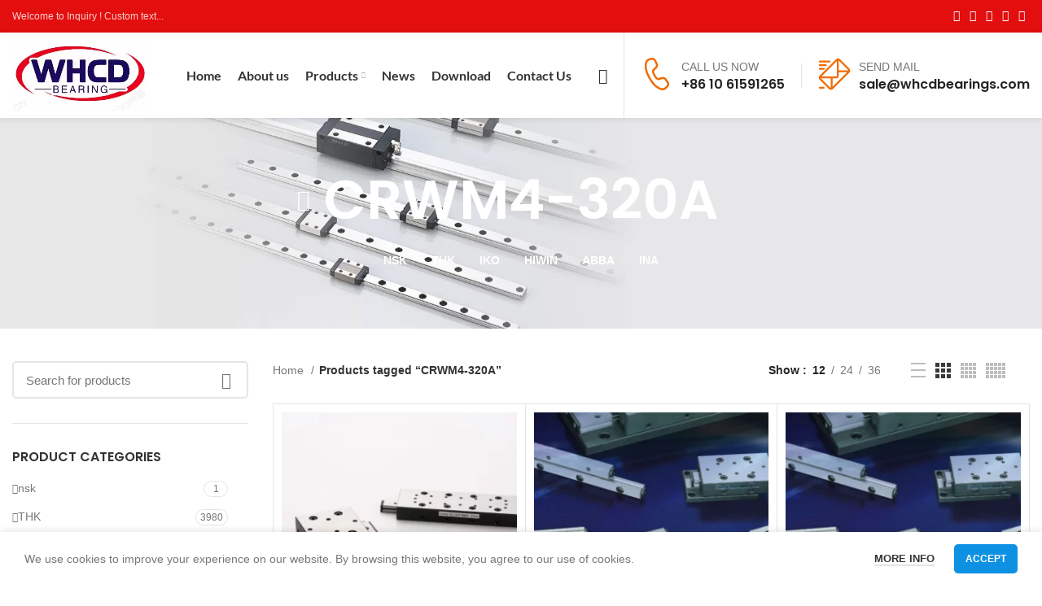

--- FILE ---
content_type: text/html; charset=UTF-8
request_url: https://www.thk-iko-whcd.com/product-tag/crwm4-320a.html
body_size: 29954
content:
<!DOCTYPE html><html lang="en-US"><head> <script type="text/javascript">
/* <![CDATA[ */
 var gform;gform||(document.addEventListener("gform_main_scripts_loaded",function(){gform.scriptsLoaded=!0}),window.addEventListener("DOMContentLoaded",function(){gform.domLoaded=!0}),gform={domLoaded:!1,scriptsLoaded:!1,initializeOnLoaded:function(o){gform.domLoaded&&gform.scriptsLoaded?o():!gform.domLoaded&&gform.scriptsLoaded?window.addEventListener("DOMContentLoaded",o):document.addEventListener("gform_main_scripts_loaded",o)},hooks:{action:{},filter:{}},addAction:function(o,n,r,t){gform.addHook("action",o,n,r,t)},addFilter:function(o,n,r,t){gform.addHook("filter",o,n,r,t)},doAction:function(o){gform.doHook("action",o,arguments)},applyFilters:function(o){return gform.doHook("filter",o,arguments)},removeAction:function(o,n){gform.removeHook("action",o,n)},removeFilter:function(o,n,r){gform.removeHook("filter",o,n,r)},addHook:function(o,n,r,t,i){null==gform.hooks[o][n]&&(gform.hooks[o][n]=[]);var e=gform.hooks[o][n];null==i&&(i=n+"_"+e.length),gform.hooks[o][n].push({tag:i,callable:r,priority:t=null==t?10:t})},doHook:function(n,o,r){var t;if(r=Array.prototype.slice.call(r,1),null!=gform.hooks[n][o]&&((o=gform.hooks[n][o]).sort(function(o,n){return o.priority-n.priority}),o.forEach(function(o){"function"!=typeof(t=o.callable)&&(t=window[t]),"action"==n?t.apply(null,r):r[0]=t.apply(null,r)})),"filter"==n)return r[0]},removeHook:function(o,n,t,i){var r;null!=gform.hooks[o][n]&&(r=(r=gform.hooks[o][n]).filter(function(o,n,r){return!!(null!=i&&i!=o.tag||null!=t&&t!=o.priority)}),gform.hooks[o][n]=r)}}); 
/* ]]> */
</script>
<meta charset="UTF-8"><link rel="profile" href="https://gmpg.org/xfn/11"><link rel="pingback" href="https://thk-iko-whcd.com/xmlrpc.php"><meta name='robots' content='index, follow, max-image-preview:large, max-snippet:-1, max-video-preview:-1' /> <!-- This site is optimized with the Yoast SEO plugin v22.6 - https://yoast.com/wordpress/plugins/seo/ --><title>CRWM4-320A Archives - THK|IKO|HIWIN-WHCD Bearing</title><link rel="preconnect" href="https://fonts.gstatic.com/" crossorigin/><link rel="preconnect" href="https://fonts.googleapis.com"/><style type="text/css">@font-face {
 font-family: 'Lato';
 font-style: normal;
 font-weight: 400;
 font-display: swap;
 src: url(https://fonts.gstatic.com/s/lato/v23/S6uyw4BMUTPHjx4wWw.ttf) format('truetype');
}
@font-face {
 font-family: 'Lato';
 font-style: normal;
 font-weight: 700;
 font-display: swap;
 src: url(https://fonts.gstatic.com/s/lato/v23/S6u9w4BMUTPHh6UVSwiPHA.ttf) format('truetype');
}
@font-face {
 font-family: 'Poppins';
 font-style: normal;
 font-weight: 400;
 font-display: swap;
 src: url(https://fonts.gstatic.com/s/poppins/v20/pxiEyp8kv8JHgFVrJJfedw.ttf) format('truetype');
}
@font-face {
 font-family: 'Poppins';
 font-style: normal;
 font-weight: 500;
 font-display: swap;
 src: url(https://fonts.gstatic.com/s/poppins/v20/pxiByp8kv8JHgFVrLGT9Z1xlEA.ttf) format('truetype');
}
@font-face {
 font-family: 'Poppins';
 font-style: normal;
 font-weight: 600;
 font-display: swap;
 src: url(https://fonts.gstatic.com/s/poppins/v20/pxiByp8kv8JHgFVrLEj6Z1xlEA.ttf) format('truetype');
} </style><link rel="stylesheet" id="siteground-optimizer-combined-css-0f7958ee1c87d92761db6f9f23fd7c4b" href="https://thk-iko-whcd.com/wp-content/uploads/siteground-optimizer-assets/siteground-optimizer-combined-css-0f7958ee1c87d92761db6f9f23fd7c4b.css" media="all" /><link rel="preload" href="https://thk-iko-whcd.com/wp-content/uploads/siteground-optimizer-assets/siteground-optimizer-combined-css-0f7958ee1c87d92761db6f9f23fd7c4b.css" as="style"><link rel="canonical" href="https://thk-iko-whcd.com/product-tag/crwm4-320a.html" /><meta property="og:locale" content="en_US" /><meta property="og:type" content="article" /><meta property="og:title" content="CRWM4-320A Archives - THK|IKO|HIWIN-WHCD Bearing" /><meta property="og:url" content="https://thk-iko-whcd.com/product-tag/crwm4-320a.html" /><meta property="og:site_name" content="THK|IKO|HIWIN-WHCD Bearing" /><meta name="twitter:card" content="summary_large_image" /> <script type="application/ld+json" class="yoast-schema-graph">{"@context":"https://schema.org","@graph":[{"@type":"CollectionPage","@id":"https://thk-iko-whcd.com/product-tag/crwm4-320a.html","url":"https://thk-iko-whcd.com/product-tag/crwm4-320a.html","name":"CRWM4-320A Archives - THK|IKO|HIWIN-WHCD Bearing","isPartOf":{"@id":"https://thk-iko-whcd.com/#website"},"primaryImageOfPage":{"@id":"https://thk-iko-whcd.com/product-tag/crwm4-320a.html#primaryimage"},"image":{"@id":"https://thk-iko-whcd.com/product-tag/crwm4-320a.html#primaryimage"},"thumbnailUrl":"https://thk-iko-whcd.com/wp-content/uploads/2022/05/CRWU3.png","breadcrumb":{"@id":"https://thk-iko-whcd.com/product-tag/crwm4-320a.html#breadcrumb"},"inLanguage":"en-US"},{"@type":"ImageObject","inLanguage":"en-US","@id":"https://thk-iko-whcd.com/product-tag/crwm4-320a.html#primaryimage","url":"https://thk-iko-whcd.com/wp-content/uploads/2022/05/CRWU3.png","contentUrl":"https://thk-iko-whcd.com/wp-content/uploads/2022/05/CRWU3.png","width":367,"height":281},{"@type":"BreadcrumbList","@id":"https://thk-iko-whcd.com/product-tag/crwm4-320a.html#breadcrumb","itemListElement":[{"@type":"ListItem","position":1,"name":"Home","item":"https://thk-iko-whcd.com/"},{"@type":"ListItem","position":2,"name":"CRWM4-320A"}]},{"@type":"WebSite","@id":"https://thk-iko-whcd.com/#website","url":"https://thk-iko-whcd.com/","name":"THK|IKO|HIWIN-WHCD Bearing","description":"THK|IKO|HIWIN-WHCD Bearing","potentialAction":[{"@type":"SearchAction","target":{"@type":"EntryPoint","urlTemplate":"https://thk-iko-whcd.com/?s={search_term_string}"},"query-input":"required name=search_term_string"}],"inLanguage":"en-US"}]}</script> <!-- / Yoast SEO plugin. --><link rel='dns-prefetch' href='//thk-iko-whcd.com' /><link rel='dns-prefetch' href='//fonts.googleapis.com' /><link rel="alternate" type="application/rss+xml" title="THK|IKO|HIWIN-WHCD Bearing &raquo; Feed" href="https://thk-iko-whcd.com/feed" /><link rel="alternate" type="application/rss+xml" title="THK|IKO|HIWIN-WHCD Bearing &raquo; Comments Feed" href="https://thk-iko-whcd.com/comments/feed" /><link rel="alternate" type="application/rss+xml" title="THK|IKO|HIWIN-WHCD Bearing &raquo; CRWM4-320A Tag Feed" href="https://thk-iko-whcd.com/product-tag/crwm4-320a.html/feed" /> <style id='safe-svg-svg-icon-style-inline-css' type='text/css'> .safe-svg-cover{text-align:center}.safe-svg-cover .safe-svg-inside{display:inline-block;max-width:100%}.safe-svg-cover svg{height:100%;max-height:100%;max-width:100%;width:100%} </style> <style id='classic-theme-styles-inline-css' type='text/css'> /*! This file is auto-generated */
.wp-block-button__link{color:#fff;background-color:#32373c;border-radius:9999px;box-shadow:none;text-decoration:none;padding:calc(.667em + 2px) calc(1.333em + 2px);font-size:1.125em}.wp-block-file__button{background:#32373c;color:#fff;text-decoration:none} </style> <style id='woocommerce-inline-inline-css' type='text/css'> .woocommerce form .form-row .required { visibility: visible; } </style> <script defer type="text/javascript" src="https://thk-iko-whcd.com/wp-includes/js/jquery/jquery.min.js" id="jquery-core-js"></script> <script type="text/javascript" id="wpdm-frontjs-js-extra"> /* <![CDATA[ */
var wpdm_url = {"home":"https:\/\/thk-iko-whcd.com\/","site":"https:\/\/thk-iko-whcd.com\/","ajax":"https:\/\/thk-iko-whcd.com\/wp-admin\/admin-ajax.php"};
var wpdm_js = {"spinner":"<i class=\"wpdm-icon wpdm-sun wpdm-spin\"><\/i>","client_id":"9da8e7fb82c01fd70471e84070252f22"};
var wpdm_strings = {"pass_var":"Password Verified!","pass_var_q":"Please click following button to start download.","start_dl":"Start Download"};
/* ]]> */ </script> <script type="text/javascript" id="woocommerce-js-extra"> /* <![CDATA[ */
var woocommerce_params = {"ajax_url":"\/wp-admin\/admin-ajax.php","wc_ajax_url":"\/?wc-ajax=%%endpoint%%"};
/* ]]> */ </script> <script type="text/javascript" id="gform_gravityforms-js-extra"> /* <![CDATA[ */
var gf_global = {"gf_currency_config":{"name":"U.S. Dollar","symbol_left":"$","symbol_right":"","symbol_padding":"","thousand_separator":",","decimal_separator":".","decimals":2,"code":"USD"},"base_url":"https:\/\/thk-iko-whcd.com\/wp-content\/plugins\/gravityforms","number_formats":[],"spinnerUrl":"https:\/\/thk-iko-whcd.com\/wp-content\/plugins\/gravityforms\/images\/spinner.svg","version_hash":"009600a3686aecbaed32dd87b9e12c05","strings":{"newRowAdded":"New row added.","rowRemoved":"Row removed","formSaved":"The form has been saved.  The content contains the link to return and complete the form."}};
var gf_global = {"gf_currency_config":{"name":"U.S. Dollar","symbol_left":"$","symbol_right":"","symbol_padding":"","thousand_separator":",","decimal_separator":".","decimals":2,"code":"USD"},"base_url":"https:\/\/thk-iko-whcd.com\/wp-content\/plugins\/gravityforms","number_formats":[],"spinnerUrl":"https:\/\/thk-iko-whcd.com\/wp-content\/plugins\/gravityforms\/images\/spinner.svg","version_hash":"009600a3686aecbaed32dd87b9e12c05","strings":{"newRowAdded":"New row added.","rowRemoved":"Row removed","formSaved":"The form has been saved.  The content contains the link to return and complete the form."}};
var gf_global = {"gf_currency_config":{"name":"U.S. Dollar","symbol_left":"$","symbol_right":"","symbol_padding":"","thousand_separator":",","decimal_separator":".","decimals":2,"code":"USD"},"base_url":"https:\/\/thk-iko-whcd.com\/wp-content\/plugins\/gravityforms","number_formats":[],"spinnerUrl":"https:\/\/thk-iko-whcd.com\/wp-content\/plugins\/gravityforms\/images\/spinner.svg","version_hash":"009600a3686aecbaed32dd87b9e12c05","strings":{"newRowAdded":"New row added.","rowRemoved":"Row removed","formSaved":"The form has been saved.  The content contains the link to return and complete the form."}};
var gf_global = {"gf_currency_config":{"name":"U.S. Dollar","symbol_left":"$","symbol_right":"","symbol_padding":"","thousand_separator":",","decimal_separator":".","decimals":2,"code":"USD"},"base_url":"https:\/\/thk-iko-whcd.com\/wp-content\/plugins\/gravityforms","number_formats":[],"spinnerUrl":"https:\/\/thk-iko-whcd.com\/wp-content\/plugins\/gravityforms\/images\/spinner.svg","version_hash":"009600a3686aecbaed32dd87b9e12c05","strings":{"newRowAdded":"New row added.","rowRemoved":"Row removed","formSaved":"The form has been saved.  The content contains the link to return and complete the form."}};
var gf_global = {"gf_currency_config":{"name":"U.S. Dollar","symbol_left":"$","symbol_right":"","symbol_padding":"","thousand_separator":",","decimal_separator":".","decimals":2,"code":"USD"},"base_url":"https:\/\/thk-iko-whcd.com\/wp-content\/plugins\/gravityforms","number_formats":[],"spinnerUrl":"https:\/\/thk-iko-whcd.com\/wp-content\/plugins\/gravityforms\/images\/spinner.svg","version_hash":"009600a3686aecbaed32dd87b9e12c05","strings":{"newRowAdded":"New row added.","rowRemoved":"Row removed","formSaved":"The form has been saved.  The content contains the link to return and complete the form."}};
var gf_global = {"gf_currency_config":{"name":"U.S. Dollar","symbol_left":"$","symbol_right":"","symbol_padding":"","thousand_separator":",","decimal_separator":".","decimals":2,"code":"USD"},"base_url":"https:\/\/thk-iko-whcd.com\/wp-content\/plugins\/gravityforms","number_formats":[],"spinnerUrl":"https:\/\/thk-iko-whcd.com\/wp-content\/plugins\/gravityforms\/images\/spinner.svg","version_hash":"009600a3686aecbaed32dd87b9e12c05","strings":{"newRowAdded":"New row added.","rowRemoved":"Row removed","formSaved":"The form has been saved.  The content contains the link to return and complete the form."}};
var gform_i18n = {"datepicker":{"days":{"monday":"Mo","tuesday":"Tu","wednesday":"We","thursday":"Th","friday":"Fr","saturday":"Sa","sunday":"Su"},"months":{"january":"January","february":"February","march":"March","april":"April","may":"May","june":"June","july":"July","august":"August","september":"September","october":"October","november":"November","december":"December"},"firstDay":1,"iconText":"Select date"}};
var gf_legacy_multi = {"2":""};
var gform_gravityforms = {"strings":{"invalid_file_extension":"This type of file is not allowed. Must be one of the following:","delete_file":"Delete this file","in_progress":"in progress","file_exceeds_limit":"File exceeds size limit","illegal_extension":"This type of file is not allowed.","max_reached":"Maximum number of files reached","unknown_error":"There was a problem while saving the file on the server","currently_uploading":"Please wait for the uploading to complete","cancel":"Cancel","cancel_upload":"Cancel this upload","cancelled":"Cancelled"},"vars":{"images_url":"https:\/\/thk-iko-whcd.com\/wp-content\/plugins\/gravityforms\/images"}};
/* ]]> */ </script> <script defer type="text/javascript" id="gform_gravityforms-js-before"> /* <![CDATA[ */
var gform;gform||(document.addEventListener("gform_main_scripts_loaded",function(){gform.scriptsLoaded=!0}),window.addEventListener("DOMContentLoaded",function(){gform.domLoaded=!0}),gform={domLoaded:!1,scriptsLoaded:!1,initializeOnLoaded:function(o){gform.domLoaded&&gform.scriptsLoaded?o():!gform.domLoaded&&gform.scriptsLoaded?window.addEventListener("DOMContentLoaded",o):document.addEventListener("gform_main_scripts_loaded",o)},hooks:{action:{},filter:{}},addAction:function(o,n,r,t){gform.addHook("action",o,n,r,t)},addFilter:function(o,n,r,t){gform.addHook("filter",o,n,r,t)},doAction:function(o){gform.doHook("action",o,arguments)},applyFilters:function(o){return gform.doHook("filter",o,arguments)},removeAction:function(o,n){gform.removeHook("action",o,n)},removeFilter:function(o,n,r){gform.removeHook("filter",o,n,r)},addHook:function(o,n,r,t,i){null==gform.hooks[o][n]&&(gform.hooks[o][n]=[]);var e=gform.hooks[o][n];null==i&&(i=n+"_"+e.length),gform.hooks[o][n].push({tag:i,callable:r,priority:t=null==t?10:t})},doHook:function(n,o,r){var t;if(r=Array.prototype.slice.call(r,1),null!=gform.hooks[n][o]&&((o=gform.hooks[n][o]).sort(function(o,n){return o.priority-n.priority}),o.forEach(function(o){"function"!=typeof(t=o.callable)&&(t=window[t]),"action"==n?t.apply(null,r):r[0]=t.apply(null,r)})),"filter"==n)return r[0]},removeHook:function(o,n,t,i){var r;null!=gform.hooks[o][n]&&(r=(r=gform.hooks[o][n]).filter(function(o,n,r){return!!(null!=i&&i!=o.tag||null!=t&&t!=o.priority)}),gform.hooks[o][n]=r)}});
/* ]]> */ </script><link rel="https://api.w.org/" href="https://thk-iko-whcd.com/wp-json/" /><link rel="alternate" type="application/json" href="https://thk-iko-whcd.com/wp-json/wp/v2/product_tag/3102" /><link rel="EditURI" type="application/rsd+xml" title="RSD" href="https://thk-iko-whcd.com/xmlrpc.php?rsd" /><meta name="generator" content="WordPress 6.5" /><meta name="generator" content="WooCommerce 8.8.6" /><meta name="theme-color" content="#0e91e3"><meta name="viewport" content="width=device-width, initial-scale=1.0, maximum-scale=1.0, user-scalable=no"><link rel="preload" as="font" href="https://thk-iko-whcd.com/wp-content/themes/woodmart/fonts/woodmart-font.woff2?v=6.4.2" type="font/woff2" crossorigin> <noscript><style>.woocommerce-product-gallery{ opacity: 1 !important; }</style></noscript><meta name="generator" content="Powered by WPBakery Page Builder - drag and drop page builder for WordPress."/><link rel="icon" href="https://thk-iko-whcd.com/wp-content/uploads/2022/02/cropped-20220212214211-32x32.jpg" sizes="32x32" /><link rel="icon" href="https://thk-iko-whcd.com/wp-content/uploads/2022/02/cropped-20220212214211-192x192.jpg" sizes="192x192" /><link rel="apple-touch-icon" href="https://thk-iko-whcd.com/wp-content/uploads/2022/02/cropped-20220212214211-180x180.jpg" /><meta name="msapplication-TileImage" content="https://thk-iko-whcd.com/wp-content/uploads/2022/02/cropped-20220212214211-270x270.jpg" /> <style> </style><noscript><style> .wpb_animate_when_almost_visible { opacity: 1; }</style></noscript><meta name="generator" content="WordPress Download Manager 3.3.17" /> <style data-type="wd-style-header_817843"> .whb-top-bar .wd-dropdown {
 margin-top: 0px;
}
.whb-top-bar .wd-dropdown:after {
 height: 10px;
}
.whb-sticked .whb-general-header .wd-dropdown {
 margin-top: 20px;
}
.whb-sticked .whb-general-header .wd-dropdown:after {
 height: 30px;
}  @media (min-width: 1025px) {
 .whb-top-bar-inner {
 height: 40px;
 max-height: 40px;
 }
 .whb-sticked .whb-top-bar-inner {
 height: 40px;
 max-height: 40px;
 } 
 .whb-general-header-inner {
 height: 105px;
 max-height: 105px;
 }
 .whb-sticked .whb-general-header-inner {
 height: 80px;
 max-height: 80px;
 } 
 }
@media (max-width: 1024px) {
 .whb-top-bar-inner {
 height: 40px;
 max-height: 40px;
 } 
 .whb-general-header-inner {
 height: 60px;
 max-height: 60px;
 } 
 } 
.whb-top-bar {
 background-color: rgba(227, 14, 14, 1);
}
.whb-general-header {
 border-bottom-width: 0px;border-bottom-style: solid;
}
.whb-header-bottom {
 background-color: rgba(14, 145, 227, 1);border-bottom-width: 0px;border-bottom-style: solid;
} </style> <style data-type="wd-style-theme_settings_default"> .wd-popup.wd-promo-popup{
 background-color:#dddddd;
 background-repeat:no-repeat;
 background-size:contain;
 background-position:left center;
}
.page-title-default{
 background-color:#f8f8f8;
 background-image: url(https://thk-iko-whcd.com/wp-content/uploads/2021/03/bannner01.jpg);
 background-size:cover;
 background-position:center bottom;
}
.footer-container{
 background-color:#f4f4f4;
 background-image: url(https://thk-iko-whcd.com/wp-content/uploads/2020/12/map.png);
 background-repeat:no-repeat;
 background-position:center center;
}
:root{
--wd-text-font:Tahoma,Geneva, sans-serif;
--wd-text-font-weight:400;
--wd-text-color:#777777;
--wd-text-font-size:14px;
}
:root{
--wd-title-font:"Poppins", Arial, Helvetica, sans-serif;
--wd-title-font-weight:600;
--wd-title-color:#242424;
}
:root{
--wd-entities-title-font:"Poppins", Arial, Helvetica, sans-serif;
--wd-entities-title-font-weight:500;
--wd-entities-title-color:#333333;
--wd-entities-title-color-hover:rgb(51 51 51 / 65%);
}
:root{
--wd-alternative-font:"Lato", Arial, Helvetica, sans-serif;
}
:root{
--wd-widget-title-font:"Poppins", Arial, Helvetica, sans-serif;
--wd-widget-title-font-weight:600;
--wd-widget-title-transform:uppercase;
--wd-widget-title-color:#333;
--wd-widget-title-font-size:16px;
}
:root{
--wd-header-el-font:"Lato", Arial, Helvetica, sans-serif;
--wd-header-el-font-weight:700;
--wd-header-el-transform:none;
--wd-header-el-font-size:16px;
}
{
 font-size: 15px;
}
{
 color: #f06b03;
}
{
 font-size: 36px;
}
@media (max-width: 1024px){
{
 font-size: 30px;
}
}
@media (max-width: 767px){
{
 font-size: 28px;
}
}
{
 font-weight: 600;font-size: 20px;
}
{
 font-size: 15px;
}
:root{
--wd-primary-color:rgb(214,12,12);
}
:root{
--wd-alternative-color:#f06b03;
}
:root{
--wd-link-color:#333333;
--wd-link-color-hover:#242424;
}
:root{
--btn-default-bgcolor:#f7f7f7;
}
:root{
--btn-default-bgcolor-hover:#efefef;
}
:root{
--btn-shop-bgcolor:#0e91e3;
}
:root{
--btn-shop-bgcolor-hover:#0e91e3;
}
:root{
--btn-accent-bgcolor:#0e91e3;
}
:root{
--btn-accent-bgcolor-hover:#0e91e3;
}
:root{
--notices-success-bg:#459647;
}
:root{
--notices-success-color:#fff;
}
:root{
--notices-warning-bg:#E0B252;
}
:root{
--notices-warning-color:#fff;
}
 :root{ 
 --wd-form-brd-radius: 5px; 
 --wd-form-brd-width: 2px;
 --btn-default-color: #333;
 --btn-default-color-hover: #333;
 --btn-shop-color: #fff;
 --btn-shop-color-hover: #fff;
 --btn-accent-color: #fff;
 --btn-accent-color-hover: #fff; 
 --btn-default-brd-radius: 5px;
 --btn-default-box-shadow: none;
 --btn-default-box-shadow-hover: none; 
 --btn-shop-brd-radius: 5px;
 --btn-shop-box-shadow: none;
 --btn-shop-box-shadow-hover: none; 
 --btn-accent-brd-radius: 5px;
 --btn-accent-box-shadow: none;
 --btn-accent-box-shadow-hover: none; 
 } 
 /* Site width */
 /* Header Boxed */
 @media (min-width: 1025px) {
 .whb-boxed:not(.whb-sticked):not(.whb-full-width) .whb-main-header {
 max-width: 1270px;
 }
 }
 .container {
 max-width: 1300px;
 } 
 @media (min-width: 1300px) {
 [data-vc-full-width]:not([data-vc-stretch-content]) {
 padding-left: calc((100vw - 1300px) / 2);
 padding-right: calc((100vw - 1300px) / 2);
 }
 .platform-Windows [data-vc-full-width]:not([data-vc-stretch-content]) {
 padding-left: calc((100vw - 1317px) / 2);
 padding-right: calc((100vw - 1317px) / 2);
 }
 }  rs-slides [data-type=text],
rs-slides [data-type=button] {
 font-family: Tahoma, Geneva, sans-serif !important;
} 
 rs-slides h1[data-type=text],
rs-slides h2[data-type=text],
rs-slides h3[data-type=text],
rs-slides h4[data-type=text],
rs-slides h5[data-type=text],
rs-slides h6[data-type=text] {
 font-family: Poppins !important;
}
 @font-face {
 font-weight: normal;
 font-style: normal;
 font-family: "woodmart-font";
 src: url("//thk-iko-whcd.com/wp-content/themes/woodmart/fonts/woodmart-font.woff2?v=6.4.2") format("woff2");
 font-display:swap;
}
/*Home5  testimonial文字颜色*/
.testimonial1 .testimonial-content,.testimonial1 .testimonial-content footer,.testimonial1 .testimonial-content footer>span{color: #fff;}
/*分隔横线*/
hr {max-width: 100%;}
/*盒子阴影*/
.cboxshadow .vc_column-inner{box-shadow:0px 0px 30px 1px #48497926;}
/*表格样式*/
table td,table th {padding: 5px 8px;border: 1px solid #e6e6e6;}
table tr:nth-child(odd){background: #f8f8f8;padding: 5px 8px;}
/*表格样式-产品详情页面属性表*/
/*.woocommerce-product-attributes td,table th {padding: 5px 5%!important;border: 1px solid #e6e6e6!important;}
.woocommerce-product-attributes td{text-align:left;}*/
/*渐变按钮*/
/*.btn.btn-color-alt {color: #fff;background: linear-gradient(90deg, var(--wd-primary-color), var(--wd-alternative-color));}*/
/*about us1图标*/
.piaoico{z-index:1;position: relative;}
/*headinfobox联系图标*/
.headinfobox p{margin-bottom:0px;}
.productseries .btn-size-default {padding: 12px 6px;}
.popup-quick-view .product_title {font-size: 14px;border-bottom: 1px solid #e6e6e6;padding-bottom: 10px;}
/*Contact us 2*/
.contact2 .woodmart-info-box .info-box-title {margin-bottom: 3px;}
.woocommerce-ordering{display:none;}
/*小工具下划线*/
.widget_archive ul li, .widget_categories ul li, .widget_nav_menu ul li, .widget_pages ul li {border-bottom: 1px solid #ddd;}
.arrows-style-2 .owl-nav>div, .arrows-style-3 .owl-nav>div {background-color: rgb(255 255 255 / 35%);}
.arrows-style-2 .owl-nav>div[class*=prev],.arrows-style-3 .owl-nav>div[class*=prev]{left: 5%;}
.arrows-style-2 .owl-nav>div[class*=next],.arrows-style-3 .owl-nav>div[class*=next]{right: 5%;}
.reset-mb-10 p,.reset-mb-10 h5{margin-bottom: 0px;}
.box-icon-align-left .box-icon-wrapper {margin-right: 10px;}
/*Gravity form*/
.gform_button{
 background-color: var(--wd-primary-color)!important;
 /*background: linear-gradient(90deg, var(--wd-primary-color), var(--wd-alternative-color));*/
 border: 1px solid #ddd;
 color: #fff!important;
 font-size: 13px;
 padding: 12px 25px;border-radius: 5px;}
.gfield_consent_label{display:inline;}
/*小工具产品分类li前图标*/
/*样式一.product-categories li:before{ font-family: 'Font Awesome 5 Free';content: "\f138";line-height: 35px;font-size: 12px;font-weight: 600;
margin-right: 8px;}*/
.product-categories li:before{ font-family: "woodmart-font";content: "\f113";line-height: 35px;font-size: 12px;}
.widget_product_categories .product-categories li a {flex: 1 1 calc(100% - 75px);}
/*download default page模板隐藏多余标题*/
.wpdmpro-template-default .post-single-page .post-title {display: none;}
/*Home-demo6选项卡*/
.custontab .vc_tta-panels {background-color: #f8f8f800!important;border: 0px!important;}
.custontab .vc_tta-icon {font-size: 30px!important;}
.custontab .vc_tta-title-text{line-height: 40px!important;}
/*.custontab .vc_tta-tab a{display: flex!important;align-items: center!important;}*/
.custontab .vc_active>a{color:var(--wd-primary-color)!important;}
.custontab .wd-info-box,.whychooseus .wd-info-box{min-height:346px;}
.hualang .wd-images-gallery .owl-stage,.hualang .wd-images-gallery .wd-gallery-item img,.hualang .wd-images-gallery .wd-gallery-item img{padding:5%;background-color:#f8f8f8;}
.wd-info-box.color-scheme-hover-light:hover .info-svg-wrapper svg path{fill: #FFF!important;}
.wd-info-box.color-scheme-hover-light:hover .info-svg-wrapper svg polygon{fill: #FFF!important;}
.custontab .vc_tta-panel-body {padding: 0px!important;}@media (min-width: 1025px) {
 .whb-divider-element:before {height: 30px;}
#tidio-chat-iframe {inset: auto!important;bottom: 80px!important;right: 0px!important;}
/*news8*/
.news8 .blog-design-small-images.has-post-thumbnail .entry-header {flex: 1 0 30%;max-width: 30%;}
.news8 .blog-design-small-images.has-post-thumbnail .article-body-container {flex: 1 0 70%;max-width: 70%;}
.news8 .blog-design-small-images.has-post-thumbnail.blog-style-shadow .article-body-container {margin-left: 0px;}
.news8 .blog-post-loop .article-body-container {text-align: left;}
.news8 .blog-design-small-images.has-post-thumbnail .article-inner {justify-content: flex-start;border-bottom: 1px solid #e9e9e9;padding-bottom: 15px;}
.news8 .blog-style-shadow .article-body-container {box-shadow: unset;}
.news8 .blog-style-shadow:hover .article-body-container {box-shadow: unset;}
.news8 article {margin-bottom: 15px!important;}
/*下拉菜单自动宽度*/
.menu-simple-dropdown li{white-space: nowrap;}
.menu-simple-dropdown .sub-menu-dropdown, .menu-simple-dropdown .sub-sub-menu {min-width: 200px;width: auto;}
}
@media (min-width: 768px) and (max-width: 1024px) {
 .whb-divider-element:before {height: 30px;}
#tidio-chat-iframe {inset: auto!important;bottom: 120px!important;right: -15px!important;}
/*下拉菜单自动宽度*/
.menu-simple-dropdown li{white-space: nowrap;}
.menu-simple-dropdown .sub-menu-dropdown, .menu-simple-dropdown .sub-sub-menu {min-width: 200px;width: auto;}
/*news8*/
.news8 .blog-design-small-images.has-post-thumbnail .entry-header {flex: 1 0 30%;max-width: 30%;}
.news8 .blog-design-small-images.has-post-thumbnail .article-body-container {flex: 1 0 70%;max-width: 70%;}
.news8 .blog-design-small-images.has-post-thumbnail.blog-style-shadow .article-body-container {margin-left: 0px;}
.news8 .blog-post-loop .article-body-container {text-align: left;}
.news8 .blog-design-small-images.has-post-thumbnail .article-inner {justify-content: flex-start;border-bottom: 1px solid #e9e9e9;padding-bottom: 15px;}
.news8 .blog-style-shadow .article-body-container {box-shadow: unset;}
.news8 .blog-style-shadow:hover .article-body-container {box-shadow: unset;}
.news8 article {margin-bottom: 15px!important;}
}
@media (min-width: 577px) and (max-width: 767px) {
 #tidio-chat-iframe {inset: auto!important;bottom: 120px!important;right: -15px!important;}
}
@media (max-width: 576px) {
 #tidio-chat-iframe {inset: auto!important;bottom: 50px!important;right: -15px!important;}
} </style> <style> /* WPDM Link Template Styles */ </style> <style> :root {
 --color-primary: #4a8eff;
 --color-primary-rgb: 74, 142, 255;
 --color-primary-hover: #5998ff;
 --color-primary-active: #3281ff;
 --color-secondary: #6c757d;
 --color-secondary-rgb: 108, 117, 125;
 --color-secondary-hover: #6c757d;
 --color-secondary-active: #6c757d;
 --color-success: #018e11;
 --color-success-rgb: 1, 142, 17;
 --color-success-hover: #0aad01;
 --color-success-active: #0c8c01;
 --color-info: #2CA8FF;
 --color-info-rgb: 44, 168, 255;
 --color-info-hover: #2CA8FF;
 --color-info-active: #2CA8FF;
 --color-warning: #FFB236;
 --color-warning-rgb: 255, 178, 54;
 --color-warning-hover: #FFB236;
 --color-warning-active: #FFB236;
 --color-danger: #ff5062;
 --color-danger-rgb: 255, 80, 98;
 --color-danger-hover: #ff5062;
 --color-danger-active: #ff5062;
 --color-green: #30b570;
 --color-blue: #0073ff;
 --color-purple: #8557D3;
 --color-red: #ff5062;
 --color-muted: rgba(69, 89, 122, 0.6);
 --wpdm-font: "Sen", -apple-system, BlinkMacSystemFont, "Segoe UI", Roboto, Helvetica, Arial, sans-serif, "Apple Color Emoji", "Segoe UI Emoji", "Segoe UI Symbol";
 }
 .wpdm-download-link.btn.btn-primary {
 border-radius: 4px;
 } </style></head><body class="archive tax-product_tag term-crwm4-320a term-3102 theme-woodmart woocommerce woocommerce-page woocommerce-no-js wrapper-custom  form-style-semi-rounded  form-border-width-2 catalog-mode-on categories-accordion-on woodmart-archive-shop offcanvas-sidebar-mobile offcanvas-sidebar-tablet notifications-sticky sticky-toolbar-on wpb-js-composer js-comp-ver-6.9.0 vc_responsive"><div class="website-wrapper"><header class="whb-header whb-sticky-shadow whb-scroll-slide whb-sticky-real"><div class="whb-main-header"><div class="whb-row whb-top-bar whb-not-sticky-row whb-with-bg whb-without-border whb-color-light whb-flex-flex-middle"><div class="container"><div class="whb-flex-row whb-top-bar-inner"><div class="whb-column whb-col-left whb-visible-lg"><div class="wd-header-text set-cont-mb-s reset-last-child  whb-text-element">Welcome to Inquiry ! Custom text...</div></div><div class="whb-column whb-col-center whb-visible-lg whb-empty-column"></div><div class="whb-column whb-col-right whb-visible-lg"><div class="wd-social-icons  woodmart-social-icons icons-design-default icons-size- color-scheme-light social-follow social-form-circle text-right"> <a rel="noopener noreferrer nofollow" href="#" target="_blank" class=" wd-social-icon social-facebook" aria-label="Facebook social link"> <span class="wd-icon"></span> </a> <a rel="noopener noreferrer nofollow" href="#" target="_blank" class=" wd-social-icon social-twitter" aria-label="Twitter social link"> <span class="wd-icon"></span> </a> <a rel="noopener noreferrer nofollow" href="#" target="_blank" class=" wd-social-icon social-instagram" aria-label="Instagram social link"> <span class="wd-icon"></span> </a> <a rel="noopener noreferrer nofollow" href="#" target="_blank" class=" wd-social-icon social-youtube" aria-label="YouTube social link"> <span class="wd-icon"></span> </a> <a rel="noopener noreferrer nofollow" href="#" target="_blank" class=" wd-social-icon social-pinterest" aria-label="Pinterest social link"> <span class="wd-icon"></span> </a></div></div><div class="whb-column whb-col-mobile whb-hidden-lg"><div class="wd-social-icons  woodmart-social-icons icons-design-default icons-size- color-scheme-light social-follow social-form-circle text-center"> <a rel="noopener noreferrer nofollow" href="#" target="_blank" class=" wd-social-icon social-facebook" aria-label="Facebook social link"> <span class="wd-icon"></span> </a> <a rel="noopener noreferrer nofollow" href="#" target="_blank" class=" wd-social-icon social-twitter" aria-label="Twitter social link"> <span class="wd-icon"></span> </a> <a rel="noopener noreferrer nofollow" href="#" target="_blank" class=" wd-social-icon social-instagram" aria-label="Instagram social link"> <span class="wd-icon"></span> </a> <a rel="noopener noreferrer nofollow" href="#" target="_blank" class=" wd-social-icon social-youtube" aria-label="YouTube social link"> <span class="wd-icon"></span> </a> <a rel="noopener noreferrer nofollow" href="#" target="_blank" class=" wd-social-icon social-pinterest" aria-label="Pinterest social link"> <span class="wd-icon"></span> </a></div></div></div></div></div><div class="whb-row whb-general-header whb-sticky-row whb-without-bg whb-without-border whb-color-dark whb-flex-flex-middle whb-with-shadow"><div class="container"><div class="whb-flex-row whb-general-header-inner"><div class="whb-column whb-col-left whb-visible-lg"><div class="site-logo"> <a href="https://thk-iko-whcd.com/" class="wd-logo wd-main-logo woodmart-logo woodmart-main-logo" rel="home"> <img width="421" height="215" src="https://thk-iko-whcd.com/wp-content/uploads/2022/02/20220212214211.jpg" class="attachment-full size-full" alt="" style="max-width:170px;" decoding="async" srcset="https://thk-iko-whcd.com/wp-content/uploads/2022/02/20220212214211.jpg 421w, https://thk-iko-whcd.com/wp-content/uploads/2022/02/20220212214211-300x153.jpg 300w, https://thk-iko-whcd.com/wp-content/uploads/2022/02/20220212214211-150x77.jpg 150w" sizes="(max-width: 421px) 100vw, 421px" /> </a></div></div><div class="whb-column whb-col-center whb-visible-lg"><div class="whb-space-element " style="width:10px;"></div><div class="wd-header-nav wd-header-main-nav text-center navigation-style-default" role="navigation"><ul id="menu-%e4%b8%bb%e8%8f%9c%e5%8d%95main-menu1" class="menu wd-nav wd-nav-main wd-style-default wd-gap-s"><li id="menu-item-1747" class="menu-item menu-item-type-post_type menu-item-object-page menu-item-home menu-item-1747 item-level-0 menu-item-design-default menu-simple-dropdown wd-event-hover" ><a href="https://thk-iko-whcd.com/" class="woodmart-nav-link"><span class="nav-link-text">Home</span></a></li><li id="menu-item-976" class="menu-item menu-item-type-post_type menu-item-object-page menu-item-976 item-level-0 menu-item-design-default menu-simple-dropdown wd-event-hover" ><a href="https://thk-iko-whcd.com/about-us-demo2.html" class="woodmart-nav-link"><span class="nav-link-text">About us</span></a></li><li id="menu-item-36" class="menu-item menu-item-type-post_type menu-item-object-page menu-item-has-children menu-item-36 item-level-0 menu-item-design-default menu-simple-dropdown wd-event-hover" ><a href="https://thk-iko-whcd.com/products.html" class="woodmart-nav-link"><span class="nav-link-text">Products</span></a><div class="color-scheme-dark wd-design-default wd-dropdown-menu wd-dropdown sub-menu-dropdown"><div class="container"><ul class="wd-sub-menu sub-menu color-scheme-dark"><li id="menu-item-1903" class="menu-item menu-item-type-taxonomy menu-item-object-product_cat menu-item-1903 item-level-1" ><a href="https://thk-iko-whcd.com/product-category/thk.html" class="woodmart-nav-link">THK</a></li><li id="menu-item-1904" class="menu-item menu-item-type-taxonomy menu-item-object-product_cat menu-item-1904 item-level-1" ><a href="https://thk-iko-whcd.com/product-category/iko.html" class="woodmart-nav-link">IKO</a></li><li id="menu-item-1905" class="menu-item menu-item-type-taxonomy menu-item-object-product_cat menu-item-1905 item-level-1" ><a href="https://thk-iko-whcd.com/product-category/hiwin.html" class="woodmart-nav-link">HIWIN</a></li><li id="menu-item-1906" class="menu-item menu-item-type-taxonomy menu-item-object-product_cat menu-item-1906 item-level-1" ><a href="https://thk-iko-whcd.com/product-category/abba.html" class="woodmart-nav-link">ABBA</a></li><li id="menu-item-1907" class="menu-item menu-item-type-taxonomy menu-item-object-product_cat menu-item-1907 item-level-1" ><a href="https://thk-iko-whcd.com/product-category/ina.html" class="woodmart-nav-link">INA</a></li></ul></div></div></li><li id="menu-item-1397" class="menu-item menu-item-type-post_type menu-item-object-page menu-item-1397 item-level-0 menu-item-design-default menu-simple-dropdown wd-event-hover" ><a href="https://thk-iko-whcd.com/news-demo8.html" class="woodmart-nav-link"><span class="nav-link-text">News</span></a></li><li id="menu-item-1366" class="menu-item menu-item-type-post_type menu-item-object-page menu-item-1366 item-level-0 menu-item-design-default menu-simple-dropdown wd-event-hover" ><a href="https://thk-iko-whcd.com/download.html" class="woodmart-nav-link"><span class="nav-link-text">Download</span></a></li><li id="menu-item-3989" class="menu-item menu-item-type-post_type menu-item-object-page menu-item-3989 item-level-0 menu-item-design-default menu-simple-dropdown wd-event-hover" ><a href="https://thk-iko-whcd.com/contact-us.html" class="woodmart-nav-link"><span class="nav-link-text">Contact Us</span></a></li></ul></div><!--END MAIN-NAV--><div class="wd-header-search wd-tools-element wd-display-full-screen search-button" title="Search"> <a href="javascript:void(0);" aria-label="Search"> <span class="wd-tools-icon search-button-icon"> </span> </a></div><div class="whb-space-element " style="width:10px;"></div><div class="wd-header-divider wd-full-height  whb-divider-element"></div></div><div class="whb-column whb-col-right whb-visible-lg"><div class="info-box-wrapper"><div id="wd-696d3d9144bdf" class=" cursor-pointer wd-info-box woodmart-info-box text-left box-icon-align-left box-style-base color-scheme- wd-bg- headinfobox box-title-small "  ><div class="box-icon-wrapper  box-with-icon box-icon-simple"><div class="info-box-icon"><div class="info-svg-wrapper info-icon" style="width: 40px;height: 40px;"><svg xmlns="http://www.w3.org/2000/svg" xmlns:xlink="http://www.w3.org/1999/xlink" version="1.1" id="图层_1" x="0px" y="0px" width="140px" height="140px" viewBox="0 0 140 140" xml:space="preserve"><title>ic_fluent_phone_28_regular</title> <desc>Created with Sketch.</desc> <g id="_xD83D__xDD0D_-Product-Icons"> <g id="svg-4353"> <path id="_xD83C__xDFA8_-Color" fill="#F06B03" d="M34.335,3.719l9.68-2.907c9.117-2.752,18.861,1.687,22.772,10.373l6.019,13.409 c3.336,7.41,1.582,16.107-4.354,21.646l-10.533,9.814c-0.128,0.115-0.238,0.266-0.316,0.424c-1.1,2.249,0.57,8.264,5.816,17.349 c5.911,10.235,10.487,14.306,12.6,13.674l13.822-4.229c7.763-2.372,16.174,0.46,20.922,7.035l8.563,11.874 c5.563,7.699,4.562,18.315-2.341,24.863l-7.366,6.966c-5.198,4.926-12.476,6.992-19.504,5.53 c-20.51-4.269-38.898-20.773-55.296-49.19C18.4,61.909,13.287,37.71,19.883,17.794C22.119,11.026,27.515,5.777,34.335,3.719z M36.86,12.111c-4.096,1.227-7.327,4.374-8.67,8.438c-5.684,17.156-1.08,38.949,14.209,65.426 c15.269,26.453,31.821,41.344,49.514,45.016c4.203,0.867,8.571-0.374,11.698-3.324l7.36-6.972c3.71-3.526,4.246-9.252,1.248-13.39 l-8.55-11.865c-2.569-3.544-7.093-5.081-11.271-3.796l-13.85,4.235c-7.667,2.291-14.876-4.091-22.711-17.657 c-6.626-11.494-8.927-19.785-6.095-25.583c0.546-1.124,1.296-2.131,2.206-2.982l10.525-9.813 c3.201-2.984,4.141-7.672,2.354-11.649l-6.032-13.418c-2.099-4.676-7.343-7.067-12.255-5.583L36.86,12.111z"></path> </g> </g> </svg></div></div></div><div class="info-box-content"><div class="info-box-inner set-cont-mb-s reset-last-child"><p>CALL US NOW</p><h5>+86 10 61591265</h5></div></div></div></div><div class="whb-space-element " style="width:10px;"></div><div class="wd-header-divider whb-divider-default  whb-divider-element"></div><div class="whb-space-element " style="width:10px;"></div><div class="info-box-wrapper"><div id="wd-696d3d9146357" class=" cursor-pointer wd-info-box woodmart-info-box text-left box-icon-align-left box-style-base color-scheme- wd-bg- headinfobox box-title-small "  ><div class="box-icon-wrapper  box-with-icon box-icon-simple"><div class="info-box-icon"><div class="info-svg-wrapper info-icon" style="width: 40px;height: 40px;"><svg xmlns="http://www.w3.org/2000/svg" xmlns:xlink="http://www.w3.org/1999/xlink" version="1.1" id="svg-4613" x="0px" y="0px" width="140px" height="140px" viewBox="0 0 140 140" xml:space="preserve"> <g> <path fill="#F06B03" d="M134.4,46.642L94.357,6.6c-4.799-4.8-12.607-4.8-17.404,0L6.601,76.951c-4.799,4.799-4.799,12.607,0,17.406 L46.643,134.4c4.801,4.801,12.608,4.801,17.406,0l70.353-70.353C139.201,59.25,139.197,51.442,134.4,46.642z M54.021,129.542 c-0.574-0.198-1.121-0.485-1.579-0.944L12.401,88.557c-0.011-0.012-0.015-0.023-0.025-0.037h41.647L54.021,129.542L54.021,129.542z M14.842,80.313l65.472-65.472v63.683c0,0.957-0.832,1.789-1.791,1.789H14.842z M62.229,124.618V88.518h16.295 c2.672,0,5.182-1.039,7.066-2.926c1.889-1.887,2.928-4.396,2.928-7.068V62.227l36.1,0.001L62.229,124.618z M88.52,54.022V12.376 c0.014,0.012,0.023,0.014,0.037,0.026L128.6,52.444c0.457,0.458,0.746,1.005,0.939,1.58L88.52,54.022z"></path> <path fill="#F06B03" d="M7,20.394h42.019c2.208,0,3.998-1.79,3.998-3.998s-1.79-3.998-3.998-3.998H7 c-2.208,0-3.998,1.79-3.998,3.998C3,18.604,4.791,20.394,7,20.394z"></path> <path fill="#F06B03" d="M7,36.098h26.348c2.208,0,3.997-1.79,3.997-3.998c0-2.207-1.789-3.998-3.997-3.998H7 c-2.208,0-3.998,1.79-3.998,3.998C3,34.31,4.791,36.098,7,36.098z"></path> <path fill="#F06B03" d="M7,51.328H24.01c2.207,0,3.998-1.79,3.998-3.998s-1.789-3.998-3.998-3.998H7 c-2.208,0-3.998,1.79-3.998,3.998S4.791,51.328,7,51.328z"></path> <path fill="#F06B03" d="M24.008,124.835H6.999c-2.208,0-3.998,1.79-3.998,3.998c0,2.206,1.79,3.997,3.998,3.997H24.01 c2.208,0,3.998-1.789,3.998-3.997S26.216,124.835,24.008,124.835z"></path> </g> </svg></div></div></div><div class="info-box-content"><div class="info-box-inner set-cont-mb-s reset-last-child"><p>SEND MAIL</p><h5><a href="mailto:Sales@mloun.com">sale@whcdbearings.com</a></h5></div></div></div></div></div><div class="whb-column whb-mobile-left whb-hidden-lg"><div class="site-logo"> <a href="https://thk-iko-whcd.com/" class="wd-logo wd-main-logo woodmart-logo woodmart-main-logo" rel="home"> <img width="421" height="215" src="https://thk-iko-whcd.com/wp-content/uploads/2022/02/20220212214211.jpg" class="attachment-full size-full" alt="" style="max-width:170px;" decoding="async" srcset="https://thk-iko-whcd.com/wp-content/uploads/2022/02/20220212214211.jpg 421w, https://thk-iko-whcd.com/wp-content/uploads/2022/02/20220212214211-300x153.jpg 300w, https://thk-iko-whcd.com/wp-content/uploads/2022/02/20220212214211-150x77.jpg 150w" sizes="(max-width: 421px) 100vw, 421px" /> </a></div></div><div class="whb-column whb-mobile-center whb-hidden-lg whb-empty-column"></div><div class="whb-column whb-mobile-right whb-hidden-lg"><div class="wd-tools-element wd-header-mobile-nav wd-style-icon woodmart-burger-icon"> <a href="#" rel="nofollow"> <span class="wd-tools-icon woodmart-burger"> </span> <span class="wd-tools-text">Menu</span> </a></div><!--END wd-header-mobile-nav--></div></div></div></div></div></header><div class="main-page-wrapper"><div class="page-title  page-title-default title-size-default title-design-centered color-scheme-light with-back-btn wd-nav-accordion-mb-on nav-shop title-shop" style=""><div class="container"><div class="wd-back-btn wd-action-btn wd-style-icon woodmart-back-btn"><a href="#" rel="nofollow noopener" aria-label="Go back"></a></div><h1 class="entry-title title"> CRWM4-320A</h1><div class="wd-btn-show-cat wd-action-btn wd-style-text wd-chevron-icon woodmart-show-categories"> <a href="#" rel="nofollow"> Categories </a></div><ul class="wd-nav-product-cat wd-nav wd-gap-m wd-style-underline hasno-product-count woodmart-product-categories wd-mobile-accordion"><li class="cat-link shop-all-link"> <a class="category-nav-link" href="https://thk-iko-whcd.com/products"> <span class="nav-link-summary category-summary"> <span class="nav-link-text category-name"> All </span> <span class="nav-link-count category-products-count"> products </span> </span> </a></li><li class="cat-item cat-item-37 "><a class="category-nav-link" href="https://thk-iko-whcd.com/product-category/hand-tools.html" ><span class="nav-link-summary category-summary"><span class="nav-link-text category-name">nsk</span></span></a></li><li class="cat-item cat-item-157 "><a class="category-nav-link" href="https://thk-iko-whcd.com/product-category/thk.html" ><span class="nav-link-summary category-summary"><span class="nav-link-text category-name">THK</span></span></a></li><li class="cat-item cat-item-158 "><a class="category-nav-link" href="https://thk-iko-whcd.com/product-category/iko.html" ><span class="nav-link-summary category-summary"><span class="nav-link-text category-name">IKO</span></span></a></li><li class="cat-item cat-item-159 "><a class="category-nav-link" href="https://thk-iko-whcd.com/product-category/hiwin.html" ><span class="nav-link-summary category-summary"><span class="nav-link-text category-name">HIWIN</span></span></a></li><li class="cat-item cat-item-160 "><a class="category-nav-link" href="https://thk-iko-whcd.com/product-category/abba.html" ><span class="nav-link-summary category-summary"><span class="nav-link-text category-name">ABBA</span></span></a></li><li class="cat-item cat-item-161 "><a class="category-nav-link" href="https://thk-iko-whcd.com/product-category/ina.html" ><span class="nav-link-summary category-summary"><span class="nav-link-text category-name">INA</span></span></a></li></ul></div></div> <!-- MAIN CONTENT AREA --><div class="container"><div class="row content-layout-wrapper align-items-start"><aside class="sidebar-container col-lg-3 col-md-3 col-12 order-last order-md-first sidebar-left area-sidebar-shop"><div class="wd-heading widget-heading"><div class="close-side-widget wd-action-btn wd-style-text wd-cross-icon"> <a href="#" rel="nofollow noopener">close</a></div></div><div class="widget-area"><div id="woodmart-ajax-search-2" class="wd-widget widget sidebar-widget woodmart-ajax-search"><div class="wd-search-form woodmart-search-form"><form role="search" method="get" class="searchform  woodmart-ajax-search" action="https://thk-iko-whcd.com/"  data-thumbnail="0" data-price="0" data-post_type="product" data-count="3" data-sku="0" data-symbols_count="3"> <input type="text" class="s" placeholder="Search for products" value="" name="s" aria-label="Search" title="Search for products" /> <input type="hidden" name="post_type" value="product"> <button type="submit" class="searchsubmit"> <span> Search </span> </button></form><div class="search-results-wrapper"><div class="wd-dropdown-results wd-scroll wd-dropdown woodmart-search-results"><div class="wd-scroll-content"></div></div></div></div></div><div id="woocommerce_product_categories-3" class="wd-widget widget sidebar-widget woocommerce widget_product_categories"><h5 class="widget-title">Product Categories</h5><ul class="product-categories"><li class="cat-item cat-item-37"><a href="https://thk-iko-whcd.com/product-category/hand-tools.html">nsk</a> <span class="count">1</span></li><li class="cat-item cat-item-157"><a href="https://thk-iko-whcd.com/product-category/thk.html">THK</a> <span class="count">3980</span></li><li class="cat-item cat-item-158"><a href="https://thk-iko-whcd.com/product-category/iko.html">IKO</a> <span class="count">3334</span></li><li class="cat-item cat-item-159"><a href="https://thk-iko-whcd.com/product-category/hiwin.html">HIWIN</a> <span class="count">2266</span></li><li class="cat-item cat-item-160"><a href="https://thk-iko-whcd.com/product-category/abba.html">ABBA</a> <span class="count">35</span></li><li class="cat-item cat-item-161"><a href="https://thk-iko-whcd.com/product-category/ina.html">INA</a> <span class="count">223</span></li></ul></div><div id="media_image-3" class="wd-widget widget sidebar-widget widget_media_image"><img width="225" height="300" src="[data-uri]" class="image wp-image-1939  attachment-medium size-medium wd-lazy-load woodmart-lazy-load wd-lazy-fade" alt="" style="max-width: 100%; height: auto;" decoding="async" srcset="" sizes="(max-width: 225px) 100vw, 225px" data-wood-src="https://thk-iko-whcd.com/wp-content/uploads/2022/02/823W923MNSZVGF9ZTIG-225x300.jpg" data-srcset="https://thk-iko-whcd.com/wp-content/uploads/2022/02/823W923MNSZVGF9ZTIG-225x300.jpg 225w, https://thk-iko-whcd.com/wp-content/uploads/2022/02/823W923MNSZVGF9ZTIG-600x801.jpg 600w, https://thk-iko-whcd.com/wp-content/uploads/2022/02/823W923MNSZVGF9ZTIG-150x200.jpg 150w, https://thk-iko-whcd.com/wp-content/uploads/2022/02/823W923MNSZVGF9ZTIG.jpg 640w" /></div><div id="woocommerce_product_tag_cloud-4" class="wd-widget widget sidebar-widget woocommerce widget_product_tag_cloud"><h5 class="widget-title">Product tags</h5><div class="tagcloud"><a href="https://thk-iko-whcd.com/product-tag/50-15k5.html" class="tag-cloud-link tag-link-3279 tag-link-position-1" style="font-size: 14.222222222222pt;" aria-label="50-15K5 (5 products)">50-15K5</a> <a href="https://thk-iko-whcd.com/product-tag/50-30k2.html" class="tag-cloud-link tag-link-3295 tag-link-position-2" style="font-size: 14.222222222222pt;" aria-label="50-30K2 (5 products)">50-30K2</a> <a href="https://thk-iko-whcd.com/product-tag/bam68.html" class="tag-cloud-link tag-link-7534 tag-link-position-3" style="font-size: 15.777777777778pt;" aria-label="BAM68 (7 products)">BAM68</a> <a href="https://thk-iko-whcd.com/product-tag/bam76.html" class="tag-cloud-link tag-link-7566 tag-link-position-4" style="font-size: 13.185185185185pt;" aria-label="BAM76 (4 products)">BAM76</a> <a href="https://thk-iko-whcd.com/product-tag/bam87.html" class="tag-cloud-link tag-link-7598 tag-link-position-5" style="font-size: 19.407407407407pt;" aria-label="BAM87 (14 products)">BAM87</a> <a href="https://thk-iko-whcd.com/product-tag/bha68z.html" class="tag-cloud-link tag-link-7550 tag-link-position-6" style="font-size: 16.425925925926pt;" aria-label="BHA68Z (8 products)">BHA68Z</a> <a href="https://thk-iko-whcd.com/product-tag/bha810z.html" class="tag-cloud-link tag-link-7646 tag-link-position-7" style="font-size: 8pt;" aria-label="BHA810Z (1 product)">BHA810Z</a> <a href="https://thk-iko-whcd.com/product-tag/bl-12d.html" class="tag-cloud-link tag-link-7630 tag-link-position-8" style="font-size: 11.888888888889pt;" aria-label="BL-12D (3 products)">BL-12D</a> <a href="https://thk-iko-whcd.com/product-tag/bsp2550sl.html" class="tag-cloud-link tag-link-3519 tag-link-position-9" style="font-size: 15.777777777778pt;" aria-label="BSP2550SL (7 products)">BSP2550SL</a> <a href="https://thk-iko-whcd.com/product-tag/bspg1550sl.html" class="tag-cloud-link tag-link-3535 tag-link-position-10" style="font-size: 14.222222222222pt;" aria-label="BSPG1550SL (5 products)">BSPG1550SL</a> <a href="https://thk-iko-whcd.com/product-tag/bwu6-30.html" class="tag-cloud-link tag-link-3423 tag-link-position-11" style="font-size: 14.222222222222pt;" aria-label="BWU6-30 (5 products)">BWU6-30</a> <a href="https://thk-iko-whcd.com/product-tag/bwu40-40.html" class="tag-cloud-link tag-link-3471 tag-link-position-12" style="font-size: 14.222222222222pt;" aria-label="BWU40-40 (5 products)">BWU40-40</a> <a href="https://thk-iko-whcd.com/product-tag/crwu20-80rs.html" class="tag-cloud-link tag-link-3407 tag-link-position-13" style="font-size: 15.12962962963pt;" aria-label="CRWU20-80RS (6 products)">CRWU20-80RS</a> <a href="https://thk-iko-whcd.com/product-tag/crwu30-75r.html" class="tag-cloud-link tag-link-3343 tag-link-position-14" style="font-size: 14.222222222222pt;" aria-label="CRWU30-75R (5 products)">CRWU30-75R</a> <a href="https://thk-iko-whcd.com/product-tag/crwu60-105r.html" class="tag-cloud-link tag-link-3359 tag-link-position-15" style="font-size: 14.222222222222pt;" aria-label="CRWU60-105R (5 products)">CRWU60-105R</a> <a href="https://thk-iko-whcd.com/product-tag/crwu145-310r.html" class="tag-cloud-link tag-link-3391 tag-link-position-16" style="font-size: 15.12962962963pt;" aria-label="CRWU145-310R (6 products)">CRWU145-310R</a> <a href="https://thk-iko-whcd.com/product-tag/lbe25.html" class="tag-cloud-link tag-link-3615 tag-link-position-17" style="font-size: 13.185185185185pt;" aria-label="LBE25 (4 products)">LBE25</a> <a href="https://thk-iko-whcd.com/product-tag/lmg6.html" class="tag-cloud-link tag-link-3583 tag-link-position-18" style="font-size: 16.425925925926pt;" aria-label="LMG6 (8 products)">LMG6</a> <a href="https://thk-iko-whcd.com/product-tag/nhs-10t.html" class="tag-cloud-link tag-link-7390 tag-link-position-19" style="font-size: 13.185185185185pt;" aria-label="NHS 10T (4 products)">NHS 10T</a> <a href="https://thk-iko-whcd.com/product-tag/pb-12.html" class="tag-cloud-link tag-link-7486 tag-link-position-20" style="font-size: 13.185185185185pt;" aria-label="PB-12 (4 products)">PB-12</a> <a href="https://thk-iko-whcd.com/product-tag/pba-20.html" class="tag-cloud-link tag-link-7518 tag-link-position-21" style="font-size: 13.185185185185pt;" aria-label="PBA-20 (4 products)">PBA-20</a> <a href="https://thk-iko-whcd.com/product-tag/pos-25.html" class="tag-cloud-link tag-link-7438 tag-link-position-22" style="font-size: 13.185185185185pt;" aria-label="POS-25 (4 products)">POS-25</a> <a href="https://thk-iko-whcd.com/product-tag/rb4510.html" class="tag-cloud-link tag-link-7374 tag-link-position-23" style="font-size: 20.055555555556pt;" aria-label="RB4510 (16 products)">RB4510</a> <a href="https://thk-iko-whcd.com/product-tag/rb-1250110.html" class="tag-cloud-link tag-link-7470 tag-link-position-24" style="font-size: 8pt;" aria-label="RB 1250110 (1 product)">RB 1250110</a> <a href="https://thk-iko-whcd.com/product-tag/rbi-5d.html" class="tag-cloud-link tag-link-7678 tag-link-position-25" style="font-size: 13.185185185185pt;" aria-label="RBI-5D (4 products)">RBI-5D</a> <a href="https://thk-iko-whcd.com/product-tag/rbi-14d.html" class="tag-cloud-link tag-link-7694 tag-link-position-26" style="font-size: 11.888888888889pt;" aria-label="RBI-14D (3 products)">RBI-14D</a> <a href="https://thk-iko-whcd.com/product-tag/rbl-8d.html" class="tag-cloud-link tag-link-7662 tag-link-position-27" style="font-size: 10.333333333333pt;" aria-label="RBL-8D (2 products)">RBL-8D</a> <a href="https://thk-iko-whcd.com/product-tag/rb-17020.html" class="tag-cloud-link tag-link-7406 tag-link-position-28" style="font-size: 17.074074074074pt;" aria-label="RB 17020 (9 products)">RB 17020</a> <a href="https://thk-iko-whcd.com/product-tag/rb-60040.html" class="tag-cloud-link tag-link-7454 tag-link-position-29" style="font-size: 10.333333333333pt;" aria-label="RB 60040 (2 products)">RB 60040</a> <a href="https://thk-iko-whcd.com/product-tag/re10016.html" class="tag-cloud-link tag-link-7502 tag-link-position-30" style="font-size: 17.592592592593pt;" aria-label="RE10016 (10 products)">RE10016</a> <a href="https://thk-iko-whcd.com/product-tag/re-30025.html" class="tag-cloud-link tag-link-7582 tag-link-position-31" style="font-size: 14.222222222222pt;" aria-label="RE 30025 (5 products)">RE 30025</a> <a href="https://thk-iko-whcd.com/product-tag/re-40040usp.html" class="tag-cloud-link tag-link-7614 tag-link-position-32" style="font-size: 14.222222222222pt;" aria-label="RE 40040USP (5 products)">RE 40040USP</a> <a href="https://thk-iko-whcd.com/product-tag/st50uu.html" class="tag-cloud-link tag-link-3311 tag-link-position-33" style="font-size: 19.018518518519pt;" aria-label="ST50UU (13 products)">ST50UU</a> <a href="https://thk-iko-whcd.com/product-tag/st60uu.html" class="tag-cloud-link tag-link-3327 tag-link-position-34" style="font-size: 14.222222222222pt;" aria-label="ST60UU (5 products)">ST60UU</a> <a href="https://thk-iko-whcd.com/product-tag/st90.html" class="tag-cloud-link tag-link-3263 tag-link-position-35" style="font-size: 13.185185185185pt;" aria-label="ST90 (4 products)">ST90</a> <a href="https://thk-iko-whcd.com/product-tag/taw7050z.html" class="tag-cloud-link tag-link-7422 tag-link-position-36" style="font-size: 14.222222222222pt;" aria-label="TAW7050Z (5 products)">TAW7050Z</a> <a href="https://thk-iko-whcd.com/product-tag/tbs-6.html" class="tag-cloud-link tag-link-7710 tag-link-position-37" style="font-size: 13.185185185185pt;" aria-label="TBS-6 (4 products)">TBS-6</a> <a href="https://thk-iko-whcd.com/product-tag/vr2-150x26z.html" class="tag-cloud-link tag-link-3375 tag-link-position-38" style="font-size: 19.407407407407pt;" aria-label="VR2-150X26Z (14 products)">VR2-150X26Z</a> <a href="https://thk-iko-whcd.com/product-tag/vr6-350x24z.html" class="tag-cloud-link tag-link-3439 tag-link-position-39" style="font-size: 15.777777777778pt;" aria-label="VR6-350×24Z (7 products)">VR6-350×24Z</a> <a href="https://thk-iko-whcd.com/product-tag/vr9-700x35z.html" class="tag-cloud-link tag-link-3455 tag-link-position-40" style="font-size: 17.074074074074pt;" aria-label="VR9-700×35Z (9 products)">VR9-700×35Z</a> <a href="https://thk-iko-whcd.com/product-tag/vr12-600x21z.html" class="tag-cloud-link tag-link-3487 tag-link-position-41" style="font-size: 18.111111111111pt;" aria-label="VR12-600×21Z (11 products)">VR12-600×21Z</a> <a href="https://thk-iko-whcd.com/product-tag/vr15-1000x27z.html" class="tag-cloud-link tag-link-3503 tag-link-position-42" style="font-size: 11.888888888889pt;" aria-label="VR15-1000×27Z (3 products)">VR15-1000×27Z</a> <a href="https://thk-iko-whcd.com/product-tag/vrt1045.html" class="tag-cloud-link tag-link-3551 tag-link-position-43" style="font-size: 22pt;" aria-label="VRT1045 (23 products)">VRT1045</a> <a href="https://thk-iko-whcd.com/product-tag/vrt2050a.html" class="tag-cloud-link tag-link-3599 tag-link-position-44" style="font-size: 19.666666666667pt;" aria-label="VRT2050A (15 products)">VRT2050A</a> <a href="https://thk-iko-whcd.com/product-tag/vrt2125.html" class="tag-cloud-link tag-link-3567 tag-link-position-45" style="font-size: 22pt;" aria-label="VRT2125 (23 products)">VRT2125</a></div></div></div><!-- .widget-area --></aside><!-- .sidebar-container --><div class="site-content shop-content-area col-lg-9 col-12 col-md-9 description-area-before content-with-products wd-builder-off" role="main"><div class="woocommerce-notices-wrapper"></div><div class="shop-loop-head"><div class="wd-shop-tools woodmart-woo-breadcrumbs"><nav class="woocommerce-breadcrumb" aria-label="Breadcrumb"> <a href="https://thk-iko-whcd.com" class="breadcrumb-link breadcrumb-link-last"> Home </a> <span class="breadcrumb-last"> Products tagged &ldquo;CRWM4-320A&rdquo; </span></nav><p class="woocommerce-result-count"> Showing all 6 results</p></div><div class="wd-shop-tools woodmart-shop-tools"><div class="wd-show-sidebar-btn wd-action-btn wd-style-text wd-burger-icon woodmart-show-sidebar-btn"> <a href="#" rel="nofollow">Show sidebar</a></div><div class="wd-products-per-page woodmart-products-per-page"> <span class="per-page-title"> Show </span> <a rel="nofollow noopener" href="https://thk-iko-whcd.com/product-tag/crwm4-320a.html?per_page=12" class="per-page-variation current-variation"> <span> 12 </span> </a> <span class="per-page-border"></span> <a rel="nofollow noopener" href="https://thk-iko-whcd.com/product-tag/crwm4-320a.html?per_page=24" class="per-page-variation"> <span> 24 </span> </a> <span class="per-page-border"></span> <a rel="nofollow noopener" href="https://thk-iko-whcd.com/product-tag/crwm4-320a.html?per_page=36" class="per-page-variation"> <span> 36 </span> </a> <span class="per-page-border"></span></div><div class="wd-products-shop-view woodmart-products-shop-view products-view-grid_list"> <a rel="nofollow noopener" href="https://thk-iko-whcd.com/product-tag/crwm4-320a.html?shop_view=list" class="shop-view per-row-list" aria-label="List view"> <svg version="1.1" id="list-view" xmlns="http://www.w3.org/2000/svg" xmlns:xlink="http://www.w3.org/1999/xlink" x="0px" y="0px" width="18" height="18"
 viewBox="0 0 18 18" enable-background="new 0 0 18 18" xml:space="preserve"> <rect width="18" height="2"/> <rect y="16" width="18" height="2"/> <rect y="8" width="18" height="2"/> </svg> </a> <a rel="nofollow noopener" href="https://thk-iko-whcd.com/product-tag/crwm4-320a.html?shop_view=grid&#038;per_row=3" class="shop-view current-variation per-row-3" aria-label="Grid view 3"> <svg version="1.1" id="Layer_1" xmlns="http://www.w3.org/2000/svg" xmlns:xlink="http://www.w3.org/1999/xlink" x="0px" y="0px"
 width="19px" height="19px" viewBox="0 0 19 19" enable-background="new 0 0 19 19" xml:space="preserve"> <rect width="5" height="5"/> <rect x="7" width="5" height="5"/> <rect x="14" width="5" height="5"/> <rect y="7" width="5" height="5"/> <rect x="7" y="7" width="5" height="5"/> <rect x="14" y="7" width="5" height="5"/> <rect y="14" width="5" height="5"/> <rect x="7" y="14" width="5" height="5"/> <rect x="14" y="14" width="5" height="5"/> </svg> </a> <a rel="nofollow noopener" href="https://thk-iko-whcd.com/product-tag/crwm4-320a.html?shop_view=grid&#038;per_row=4" class="shop-view per-row-4" aria-label="Grid view 4"> <svg version="1.1" id="Layer_1" xmlns="http://www.w3.org/2000/svg" xmlns:xlink="http://www.w3.org/1999/xlink" x="0px" y="0px"
 width="19px" height="19px" viewBox="0 0 19 19" enable-background="new 0 0 19 19" xml:space="preserve"> <rect width="4" height="4"/> <rect x="5" width="4" height="4"/> <rect x="10" width="4" height="4"/> <rect x="15" width="4" height="4"/> <rect y="5" width="4" height="4"/> <rect x="5" y="5" width="4" height="4"/> <rect x="10" y="5" width="4" height="4"/> <rect x="15" y="5" width="4" height="4"/> <rect y="15" width="4" height="4"/> <rect x="5" y="15" width="4" height="4"/> <rect x="10" y="15" width="4" height="4"/> <rect x="15" y="15" width="4" height="4"/> <rect y="10" width="4" height="4"/> <rect x="5" y="10" width="4" height="4"/> <rect x="10" y="10" width="4" height="4"/> <rect x="15" y="10" width="4" height="4"/> </svg> </a> <a rel="nofollow noopener" href="https://thk-iko-whcd.com/product-tag/crwm4-320a.html?shop_view=grid&#038;per_row=5" class="shop-view per-row-5" aria-label="Grid view 5"> <svg version="1.1" id="b12" xmlns="http://www.w3.org/2000/svg" xmlns:xlink="http://www.w3.org/1999/xlink" x="0px" y="0px"
 width="24px" height="19px" viewBox="0 0 24 19" enable-background="new 0 0 24 19" xml:space="preserve"> <rect width="4" height="4"/> <rect x="5" width="4" height="4"/> <rect x="10" width="4" height="4"/> <rect x="15" width="4" height="4"/> <rect x="20" width="4" height="4"/> <rect y="5" width="4" height="4"/> <rect x="5" y="5" width="4" height="4"/> <rect x="10" y="5" width="4" height="4"/> <rect x="15" y="5" width="4" height="4"/> <rect x="20" y="5" width="4" height="4"/> <rect y="10" width="4" height="4"/> <rect x="5" y="10" width="4" height="4"/> <rect x="10" y="10" width="4" height="4"/> <rect x="15" y="10" width="4" height="4"/> <rect x="20" y="10" width="4" height="4"/> <rect y="15" width="4" height="4"/> <rect x="5" y="15" width="4" height="4"/> <rect x="10" y="15" width="4" height="4"/> <rect x="15" y="15" width="4" height="4"/> <rect x="20" y="15" width="4" height="4"/> </svg> </a></div><form class="woocommerce-ordering wd-style-underline wd-ordering-mb-icon" method="get"> <select name="orderby" class="orderby" aria-label="Shop order"><option value="popularity" >Sort by popularity</option><option value="date"  selected='selected'>Sort by latest</option><option value="price" >Sort by price: low to high</option><option value="price-desc" >Sort by price: high to low</option> </select> <input type="hidden" name="paged" value="1" /></form></div></div><div class="wd-sticky-loader"><span class="wd-loader"></span></div><div class="products elements-grid wd-products-holder  wd-spacing-20 grid-columns-3 products-bordered-grid pagination-pagination title-line-two align-items-start row" data-source="main_loop" data-min_price="" data-max_price="" data-columns="3"><div class="product-grid-item product wd-hover-quick woodmart-hover-quick  col-lg-4 col-md-4 col-6 first  type-product post-7691 status-publish instock product_cat-iko product_tag-crwm4-320a product_tag-crwm4-360a product_tag-crwm4-400a product_tag-crwm4-440a product_tag-crwm4-480a product_tag-crwu80-85 has-post-thumbnail shipping-taxable product-type-simple" data-loop="1" data-id="7691"><div class="product-wrapper"><div class="product-element-top wd-quick-shop"> <a href="https://thk-iko-whcd.com/crwu80-85-iko-anti-creep-cage-crossed-roller-way.html" class="product-image-link"> <img width="300" height="281" src="[data-uri]" class="attachment-woocommerce_thumbnail size-woocommerce_thumbnail wd-lazy-load woodmart-lazy-load wd-lazy-fade" alt="" decoding="async" data-wood-src="https://thk-iko-whcd.com/wp-content/uploads/2022/05/CRWU3-300x281.png" srcset="" /> </a><div class="hover-img"> <a href="https://thk-iko-whcd.com/crwu80-85-iko-anti-creep-cage-crossed-roller-way.html"> <img width="300" height="300" src="[data-uri]" class="attachment-woocommerce_thumbnail size-woocommerce_thumbnail wd-lazy-load woodmart-lazy-load wd-lazy-fade" alt="" decoding="async" srcset="" sizes="(max-width: 300px) 100vw, 300px" data-wood-src="https://thk-iko-whcd.com/wp-content/uploads/2022/05/crwu2-300x300.png" data-srcset="https://thk-iko-whcd.com/wp-content/uploads/2022/05/crwu2-300x300.png 300w, https://thk-iko-whcd.com/wp-content/uploads/2022/05/crwu2-150x150.png 150w, https://thk-iko-whcd.com/wp-content/uploads/2022/05/crwu2-600x600.png 600w" /> </a></div><div class="wd-buttons wd-pos-r-t woodmart-buttons"></div><div class="wd-add-btn wd-add-btn-replace woodmart-add-btn"></div></div><h3 class="wd-entities-title"><a href="https://thk-iko-whcd.com/crwu80-85-iko-anti-creep-cage-crossed-roller-way.html">CRWU80-85 IKO Crossed Roller Way</a></h3><div class="wd-product-cats woodmart-product-cats"> <a href="https://thk-iko-whcd.com/product-category/iko.html" rel="tag">IKO</a></div></div></div><div class="product-grid-item product wd-hover-quick woodmart-hover-quick  col-lg-4 col-md-4 col-6 type-product post-7689 status-publish instock product_cat-iko product_tag-crwm4-320a product_tag-crwm4-360a product_tag-crwm4-400a product_tag-crwm4-440a product_tag-crwm4-480a has-post-thumbnail shipping-taxable product-type-simple" data-loop="2" data-id="7689"><div class="product-wrapper"><div class="product-element-top wd-quick-shop"> <a href="https://thk-iko-whcd.com/crwm4-480a-iko-anti-creep-cage-crossed-roller-way.html" class="product-image-link"> <img width="300" height="300" src="[data-uri]" class="attachment-woocommerce_thumbnail size-woocommerce_thumbnail wd-lazy-load woodmart-lazy-load wd-lazy-fade" alt="" decoding="async" srcset="" sizes="(max-width: 300px) 100vw, 300px" data-wood-src="https://thk-iko-whcd.com/wp-content/uploads/2022/04/4-2-300x300.png" data-srcset="https://thk-iko-whcd.com/wp-content/uploads/2022/04/4-2-300x300.png 300w, https://thk-iko-whcd.com/wp-content/uploads/2022/04/4-2-150x150.png 150w" /> </a><div class="hover-img"> <a href="https://thk-iko-whcd.com/crwm4-480a-iko-anti-creep-cage-crossed-roller-way.html"> <img width="300" height="300" src="[data-uri]" class="attachment-woocommerce_thumbnail size-woocommerce_thumbnail wd-lazy-load woodmart-lazy-load wd-lazy-fade" alt="" decoding="async" srcset="" sizes="(max-width: 300px) 100vw, 300px" data-wood-src="https://thk-iko-whcd.com/wp-content/uploads/2022/04/1-3-300x300.png" data-srcset="https://thk-iko-whcd.com/wp-content/uploads/2022/04/1-3-300x300.png 300w, https://thk-iko-whcd.com/wp-content/uploads/2022/04/1-3-150x150.png 150w" /> </a></div><div class="wd-buttons wd-pos-r-t woodmart-buttons"></div><div class="wd-add-btn wd-add-btn-replace woodmart-add-btn"></div></div><h3 class="wd-entities-title"><a href="https://thk-iko-whcd.com/crwm4-480a-iko-anti-creep-cage-crossed-roller-way.html">CRWM4-480A IKO Anti-Creep Cage Crossed Roller Way</a></h3><div class="wd-product-cats woodmart-product-cats"> <a href="https://thk-iko-whcd.com/product-category/iko.html" rel="tag">IKO</a></div></div></div><div class="product-grid-item product wd-hover-quick woodmart-hover-quick  col-lg-4 col-md-4 col-6 last  type-product post-7688 status-publish last instock product_cat-iko product_tag-crwm4-360a product_tag-crwm4-400a product_tag-crwm4-440a product_tag-crwm4-200a product_tag-crwm4-240a product_tag-crwm4-280a product_tag-crwm4-320a has-post-thumbnail shipping-taxable product-type-simple" data-loop="3" data-id="7688"><div class="product-wrapper"><div class="product-element-top wd-quick-shop"> <a href="https://thk-iko-whcd.com/crwm4-440a-iko-anti-creep-cage-crossed-roller-way.html" class="product-image-link"> <img width="300" height="300" src="[data-uri]" class="attachment-woocommerce_thumbnail size-woocommerce_thumbnail wd-lazy-load woodmart-lazy-load wd-lazy-fade" alt="" decoding="async" srcset="" sizes="(max-width: 300px) 100vw, 300px" data-wood-src="https://thk-iko-whcd.com/wp-content/uploads/2022/04/4-2-300x300.png" data-srcset="https://thk-iko-whcd.com/wp-content/uploads/2022/04/4-2-300x300.png 300w, https://thk-iko-whcd.com/wp-content/uploads/2022/04/4-2-150x150.png 150w" /> </a><div class="hover-img"> <a href="https://thk-iko-whcd.com/crwm4-440a-iko-anti-creep-cage-crossed-roller-way.html"> <img width="300" height="300" src="[data-uri]" class="attachment-woocommerce_thumbnail size-woocommerce_thumbnail wd-lazy-load woodmart-lazy-load wd-lazy-fade" alt="" decoding="async" srcset="" sizes="(max-width: 300px) 100vw, 300px" data-wood-src="https://thk-iko-whcd.com/wp-content/uploads/2022/04/1-3-300x300.png" data-srcset="https://thk-iko-whcd.com/wp-content/uploads/2022/04/1-3-300x300.png 300w, https://thk-iko-whcd.com/wp-content/uploads/2022/04/1-3-150x150.png 150w" /> </a></div><div class="wd-buttons wd-pos-r-t woodmart-buttons"></div><div class="wd-add-btn wd-add-btn-replace woodmart-add-btn"></div></div><h3 class="wd-entities-title"><a href="https://thk-iko-whcd.com/crwm4-440a-iko-anti-creep-cage-crossed-roller-way.html">CRWM4-440A IKO Anti-Creep Cage Crossed Roller Way</a></h3><div class="wd-product-cats woodmart-product-cats"> <a href="https://thk-iko-whcd.com/product-category/iko.html" rel="tag">IKO</a></div></div></div><div class="product-grid-item product wd-hover-quick woodmart-hover-quick  col-lg-4 col-md-4 col-6 first  type-product post-7685 status-publish first instock product_cat-iko product_tag-crwm4-280a product_tag-crwm4-320a product_tag-crwm4-360a product_tag-crwm4-400a product_tag-crwm4-200a product_tag-crwm4-240a has-post-thumbnail shipping-taxable product-type-simple" data-loop="4" data-id="7685"><div class="product-wrapper"><div class="product-element-top wd-quick-shop"> <a href="https://thk-iko-whcd.com/crwm4-400a-iko-anti-creep-cage-crossed-roller-way.html" class="product-image-link"> <img width="300" height="300" src="[data-uri]" class="attachment-woocommerce_thumbnail size-woocommerce_thumbnail wd-lazy-load woodmart-lazy-load wd-lazy-fade" alt="" decoding="async" srcset="" sizes="(max-width: 300px) 100vw, 300px" data-wood-src="https://thk-iko-whcd.com/wp-content/uploads/2022/04/4-2-300x300.png" data-srcset="https://thk-iko-whcd.com/wp-content/uploads/2022/04/4-2-300x300.png 300w, https://thk-iko-whcd.com/wp-content/uploads/2022/04/4-2-150x150.png 150w" /> </a><div class="hover-img"> <a href="https://thk-iko-whcd.com/crwm4-400a-iko-anti-creep-cage-crossed-roller-way.html"> <img width="300" height="300" src="[data-uri]" class="attachment-woocommerce_thumbnail size-woocommerce_thumbnail wd-lazy-load woodmart-lazy-load wd-lazy-fade" alt="" decoding="async" srcset="" sizes="(max-width: 300px) 100vw, 300px" data-wood-src="https://thk-iko-whcd.com/wp-content/uploads/2022/04/1-3-300x300.png" data-srcset="https://thk-iko-whcd.com/wp-content/uploads/2022/04/1-3-300x300.png 300w, https://thk-iko-whcd.com/wp-content/uploads/2022/04/1-3-150x150.png 150w" /> </a></div><div class="wd-buttons wd-pos-r-t woodmart-buttons"></div><div class="wd-add-btn wd-add-btn-replace woodmart-add-btn"></div></div><h3 class="wd-entities-title"><a href="https://thk-iko-whcd.com/crwm4-400a-iko-anti-creep-cage-crossed-roller-way.html">CRWM4-400A IKO Anti-Creep Cage Crossed Roller Way</a></h3><div class="wd-product-cats woodmart-product-cats"> <a href="https://thk-iko-whcd.com/product-category/iko.html" rel="tag">IKO</a></div></div></div><div class="product-grid-item product wd-hover-quick woodmart-hover-quick  col-lg-4 col-md-4 col-6 type-product post-7683 status-publish instock product_cat-iko product_tag-crwm4-200a product_tag-crwm4-240a product_tag-crwm4-280a product_tag-crwm4-320a product_tag-crwm4-360a has-post-thumbnail shipping-taxable product-type-simple" data-loop="5" data-id="7683"><div class="product-wrapper"><div class="product-element-top wd-quick-shop"> <a href="https://thk-iko-whcd.com/crwm4-360a-iko-anti-creep-cage-crossed-roller-way.html" class="product-image-link"> <img width="300" height="300" src="[data-uri]" class="attachment-woocommerce_thumbnail size-woocommerce_thumbnail wd-lazy-load woodmart-lazy-load wd-lazy-fade" alt="" decoding="async" srcset="" sizes="(max-width: 300px) 100vw, 300px" data-wood-src="https://thk-iko-whcd.com/wp-content/uploads/2022/04/4-2-300x300.png" data-srcset="https://thk-iko-whcd.com/wp-content/uploads/2022/04/4-2-300x300.png 300w, https://thk-iko-whcd.com/wp-content/uploads/2022/04/4-2-150x150.png 150w" /> </a><div class="hover-img"> <a href="https://thk-iko-whcd.com/crwm4-360a-iko-anti-creep-cage-crossed-roller-way.html"> <img width="300" height="300" src="[data-uri]" class="attachment-woocommerce_thumbnail size-woocommerce_thumbnail wd-lazy-load woodmart-lazy-load wd-lazy-fade" alt="" decoding="async" srcset="" sizes="(max-width: 300px) 100vw, 300px" data-wood-src="https://thk-iko-whcd.com/wp-content/uploads/2022/04/1-3-300x300.png" data-srcset="https://thk-iko-whcd.com/wp-content/uploads/2022/04/1-3-300x300.png 300w, https://thk-iko-whcd.com/wp-content/uploads/2022/04/1-3-150x150.png 150w" /> </a></div><div class="wd-buttons wd-pos-r-t woodmart-buttons"></div><div class="wd-add-btn wd-add-btn-replace woodmart-add-btn"></div></div><h3 class="wd-entities-title"><a href="https://thk-iko-whcd.com/crwm4-360a-iko-anti-creep-cage-crossed-roller-way.html">CRWM4-360A IKO Anti-Creep Cage Crossed Roller Way</a></h3><div class="wd-product-cats woodmart-product-cats"> <a href="https://thk-iko-whcd.com/product-category/iko.html" rel="tag">IKO</a></div></div></div><div class="product-grid-item product wd-hover-quick woodmart-hover-quick  col-lg-4 col-md-4 col-6 last  type-product post-7680 status-publish instock product_cat-iko product_tag-crwm4-480 product_tag-crwm4-80a product_tag-crwm4-120a product_tag-crwm4-160a product_tag-crwm4-200a product_tag-crwm4-240a product_tag-crwm4-280a product_tag-crwm4-320a has-post-thumbnail shipping-taxable product-type-simple" data-loop="6" data-id="7680"><div class="product-wrapper"><div class="product-element-top wd-quick-shop"> <a href="https://thk-iko-whcd.com/crwm4-320a-iko-anti-creep-cage-crossed-roller-way.html" class="product-image-link"> <img width="300" height="300" src="[data-uri]" class="attachment-woocommerce_thumbnail size-woocommerce_thumbnail wd-lazy-load woodmart-lazy-load wd-lazy-fade" alt="" decoding="async" srcset="" sizes="(max-width: 300px) 100vw, 300px" data-wood-src="https://thk-iko-whcd.com/wp-content/uploads/2022/04/4-2-300x300.png" data-srcset="https://thk-iko-whcd.com/wp-content/uploads/2022/04/4-2-300x300.png 300w, https://thk-iko-whcd.com/wp-content/uploads/2022/04/4-2-150x150.png 150w" /> </a><div class="hover-img"> <a href="https://thk-iko-whcd.com/crwm4-320a-iko-anti-creep-cage-crossed-roller-way.html"> <img width="300" height="300" src="[data-uri]" class="attachment-woocommerce_thumbnail size-woocommerce_thumbnail wd-lazy-load woodmart-lazy-load wd-lazy-fade" alt="" decoding="async" srcset="" sizes="(max-width: 300px) 100vw, 300px" data-wood-src="https://thk-iko-whcd.com/wp-content/uploads/2022/04/1-3-300x300.png" data-srcset="https://thk-iko-whcd.com/wp-content/uploads/2022/04/1-3-300x300.png 300w, https://thk-iko-whcd.com/wp-content/uploads/2022/04/1-3-150x150.png 150w" /> </a></div><div class="wd-buttons wd-pos-r-t woodmart-buttons"></div><div class="wd-add-btn wd-add-btn-replace woodmart-add-btn"></div></div><h3 class="wd-entities-title"><a href="https://thk-iko-whcd.com/crwm4-320a-iko-anti-creep-cage-crossed-roller-way.html">CRWM4-320A IKO Anti-Creep Cage Crossed Roller Way</a></h3><div class="wd-product-cats woodmart-product-cats"> <a href="https://thk-iko-whcd.com/product-category/iko.html" rel="tag">IKO</a></div></div></div></div></div></div><!-- .main-page-wrapper --></div> <!-- end row --></div> <!-- end container --><div class="wd-prefooter woodmart-prefooter"><div class="container"><div data-vc-full-width="true" data-vc-full-width-init="false" class="vc_row wpb_row vc_row-fluid vc_custom_1645283028949 vc_row-has-fill vc_row-o-equal-height vc_row-o-content-middle vc_row-flex wd-bg-center-center mobile-bg-img-hidden wd-rs-621106b0d9cbd"><div class="wpb_column wpb_animate_when_almost_visible wpb_fadeInUp fadeInUp vc_column_container vc_col-sm-8 wd-alignment-left text-center"><div class="vc_column-inner vc_custom_1603866971781"><div class="wpb_wrapper"><div id="wd-5fe14289719ae" class="wd-text-block-wrapper wd-wpb wd-rs-5fe14289719ae color-scheme-light wd-width-100 text-center vc_custom_1608598204157"><div class="woodmart-title-container woodmart-text-block reset-last-child font-primary wd-font-weight-700 wd-fontsize-xl"> Connect Your Samples Soon</div></div></div></div></div><div class="wpb_column wpb_animate_when_almost_visible wpb_fadeInUp fadeInUp vc_column_container vc_col-sm-4 wd-alignment-left"><div class="vc_column-inner vc_custom_1603866985666"><div class="wpb_wrapper"><div id="wd-6237359f0cd2f" class=" wd-rs-6237359f0cd2f  wd-button-wrapper woodmart-button-wrapper text-center"><a href="https://thk-iko-whcd.com/contact-us.html" title="Contact us" class="btn btn-color-alt btn-style-default btn-style-semi-round btn-size-default btn-icon-pos-right">CONTACT US<span class="wd-btn-icon"><span class="wd-icon fas fa-arrow-right"></span></span></a></div></div></div></div></div><div class="vc_row-full-width vc_clearfix"></div><style data-type="vc_shortcodes-custom-css">.vc_custom_1645283028949{margin-bottom: -40px !important;padding-top: 40px !important;padding-bottom: 40px !important;background: #00a0e8 url(https://thk-iko-whcd.com/wp-content/uploads/2021/03/bannner01.jpg?id=1735) !important;background-position: center !important;background-repeat: no-repeat !important;background-size: cover !important;}.vc_custom_1603866971781{margin-top: 0px !important;margin-right: 0px !important;margin-bottom: 0px !important;margin-left: 0px !important;padding-top: 10px !important;padding-right: 0px !important;padding-bottom: 10px !important;padding-left: 0px !important;}.vc_custom_1603866985666{margin-top: 0px !important;margin-right: 0px !important;margin-bottom: 0px !important;margin-left: 0px !important;padding-top: 10px !important;padding-right: 0px !important;padding-bottom: 10px !important;padding-left: 0px !important;}.vc_custom_1608598204157{margin-top: 0px !important;margin-right: 0px !important;margin-bottom: 0px !important;margin-left: 0px !important;padding-top: 0px !important;padding-right: 0px !important;padding-bottom: 0px !important;padding-left: 0px !important;}</style></div></div><footer class="footer-container color-scheme-dark"><div class="container main-footer"><aside class="footer-sidebar widget-area row"><div class="footer-column footer-column-1 col-12 col-sm-6 col-lg-3"><div id="text-2" class="wd-widget widget footer-widget  footer-widget-collapse widget_text"><div class="textwidget"><p><img decoding="async" class="alignnone wp-image-1734 " role="img" src="https://thk-iko-whcd.com/wp-content/uploads/2022/02/20220212214211-300x153.jpg" alt="" width="177" height="91" srcset="https://thk-iko-whcd.com/wp-content/uploads/2022/02/20220212214211-300x153.jpg 300w, https://thk-iko-whcd.com/wp-content/uploads/2022/02/20220212214211-150x77.jpg 150w, https://thk-iko-whcd.com/wp-content/uploads/2022/02/20220212214211.jpg 421w" sizes="(max-width: 177px) 100vw, 177px" /></p><p>WHCD Bearing Co., Ltd.: Our main business scope &#8211; IKO linear guide rail, IKO slider, THK linear guide rail, THK slider, stainless steel linear guide rail and other design industrial products in Japan. The product line is rich. Welcome inquiry because we have the ability to purchase locally in Japan and negotiate with manufacturers, as well as rich sales experience and comprehensive technology .</p></div></div></div><div class="footer-column footer-column-2 col-12 col-sm-6 col-lg-3"><div id="nav_menu-2" class="wd-widget widget footer-widget  footer-widget-collapse widget_nav_menu"><h5 class="widget-title">Product Categories</h5><div class="menu-%e9%a1%b5%e8%84%9afooter2-container"><ul id="menu-%e9%a1%b5%e8%84%9afooter2" class="menu"><li id="menu-item-1896" class="menu-item menu-item-type-taxonomy menu-item-object-product_cat menu-item-1896"><a href="https://thk-iko-whcd.com/product-category/thk.html">THK</a></li><li id="menu-item-1897" class="menu-item menu-item-type-taxonomy menu-item-object-product_cat menu-item-1897"><a href="https://thk-iko-whcd.com/product-category/iko.html">IKO</a></li><li id="menu-item-1898" class="menu-item menu-item-type-taxonomy menu-item-object-product_cat menu-item-1898"><a href="https://thk-iko-whcd.com/product-category/hiwin.html">HIWIN</a></li><li id="menu-item-1899" class="menu-item menu-item-type-taxonomy menu-item-object-product_cat menu-item-1899"><a href="https://thk-iko-whcd.com/product-category/abba.html">ABBA</a></li><li id="menu-item-1900" class="menu-item menu-item-type-taxonomy menu-item-object-product_cat menu-item-1900"><a href="https://thk-iko-whcd.com/product-category/ina.html">INA</a></li></ul></div></div></div><div class="footer-column footer-column-3 col-12 col-sm-6 col-lg-3"><div id="woodmart-recent-posts-4" class="wd-widget widget footer-widget  footer-widget-collapse woodmart-recent-posts"><h5 class="widget-title">Recent Posts</h5><ul class="woodmart-recent-posts-list"><li> <a class="recent-posts-thumbnail" href="https://thk-iko-whcd.com/applications-of-thk-linear-rails-in-industrial-automation.html"  rel="bookmark"> <img class="wd-lazy-load woodmart-lazy-load wd-lazy-fade attachment-large wp-post-image " src="[data-uri]" data-wood-src="https://thk-iko-whcd.com/wp-content/uploads/2023/05/64B534MBV0@IPQ4VM_ENQ12-45x45.png" width="45" height="45" alt="64B534MBV0@IPQ4VM_ENQ12" title="64B534MBV0@IPQ4VM_ENQ12" /> </a><div class="recent-posts-info"><h5 class="wd-entities-title"><a href="https://thk-iko-whcd.com/applications-of-thk-linear-rails-in-industrial-automation.html" title="Permalink to Applications of THK Linear Rails in Industrial Automation" rel="bookmark">Applications of THK Linear Rails in Industrial Automation</a></h5></div></li><li> <a class="recent-posts-thumbnail" href="https://thk-iko-whcd.com/advantages-of-thk-linear-rails-over-other-linear-rail-brands.html"  rel="bookmark"> <img class="wd-lazy-load woodmart-lazy-load wd-lazy-fade attachment-large wp-post-image " src="[data-uri]" data-wood-src="https://thk-iko-whcd.com/wp-content/uploads/2023/05/YOYGTJO6JKL_5KU9GHM-45x45.png" width="45" height="45" alt="YOYGTJO~6JK$L_5KU9G(}HM" title="YOYGTJO~6JK$L_5KU9G(}HM" /> </a><div class="recent-posts-info"><h5 class="wd-entities-title"><a href="https://thk-iko-whcd.com/advantages-of-thk-linear-rails-over-other-linear-rail-brands.html" title="Permalink to Advantages of THK Linear Rails over other linear rail brands" rel="bookmark">Advantages of THK Linear Rails over other linear rail brands</a></h5></div></li><li> <a class="recent-posts-thumbnail" href="https://thk-iko-whcd.com/the-unique-features-of-thk-linear-rails.html"  rel="bookmark"> <img class="wd-lazy-load woodmart-lazy-load wd-lazy-fade attachment-large wp-post-image " src="[data-uri]" data-wood-src="https://thk-iko-whcd.com/wp-content/uploads/2023/05/83GWF60S2FX8BIR8BWF-45x45.png" width="45" height="45" alt="83GWF)6`0S2FX8(BI`R8BWF" title="83GWF)6`0S2FX8(BI`R8BWF" /> </a><div class="recent-posts-info"><h5 class="wd-entities-title"><a href="https://thk-iko-whcd.com/the-unique-features-of-thk-linear-rails.html" title="Permalink to The Unique Features of THK Linear Rails" rel="bookmark">The Unique Features of THK Linear Rails</a></h5></div></li></ul></div></div><div class="footer-column footer-column-4 col-12 col-sm-6 col-lg-3"><div id="text-3" class="wd-widget widget footer-widget  footer-widget-collapse widget_text"><h5 class="widget-title">Contact us</h5><div class="textwidget"><p><i class="fa fa-building-o"></i>WHCD Bearing Co., Ltd.</p><p><i class="fa fa-mobile"></i> Mobile: +86 10 61591265</p><p><i class="fa fa-envelope-o"></i> E-mall: sale@whcdbearings.com<i 
<i class="fa fa-skype"></i> Skype: sale@whcdbearings.com</p></div></div></div></aside><!-- .footer-sidebar --></div><div class="copyrights-wrapper copyrights-centered"><div class="container"><div class="min-footer"><div class="col-left set-cont-mb-s reset-last-child"> WHCD Copyright ©  2011-2021 whcd   All Rights Reserved.</div></div></div></div></footer></div> <!-- end wrapper --><div class="wd-close-side woodmart-close-side"></div> <a href="#" class="scrollToTop" aria-label="Scroll to top button"></a><div class="mobile-nav wd-side-hidden wd-left wd-left"><div class="wd-search-form woodmart-search-form"><form role="search" method="get" class="searchform  woodmart-ajax-search" action="https://thk-iko-whcd.com/"  data-thumbnail="1" data-price="1" data-post_type="product" data-count="20" data-sku="0" data-symbols_count="3"> <input type="text" class="s" placeholder="Search for products" value="" name="s" aria-label="Search" title="Search for products" /> <input type="hidden" name="post_type" value="product"> <button type="submit" class="searchsubmit"> <span> Search </span> </button></form><div class="search-results-wrapper"><div class="wd-dropdown-results wd-scroll wd-dropdown woodmart-search-results"><div class="wd-scroll-content"></div></div></div></div><ul class="wd-nav wd-nav-mob-tab wd-style-underline mobile-menu-tab mobile-nav-tabs"><li class="mobile-tab-title mobile-pages-title  wd-active" data-menu="pages"> <a href="#" rel="nofollow noopener"> <span class="nav-link-text"> Menu </span> </a></li><li class="mobile-tab-title mobile-categories-title " data-menu="categories"> <a href="#" rel="nofollow noopener"> <span class="nav-link-text"> Categories </span> </a></li></ul><ul id="menu-%e4%b8%bb%e8%8f%9c%e5%8d%95main-menu1-1" class="mobile-categories-menu wd-nav wd-nav-mobile site-mobile-menu"><li class="menu-item menu-item-type-post_type menu-item-object-page menu-item-home menu-item-1747 item-level-0" ><a href="https://thk-iko-whcd.com/" class="woodmart-nav-link"><span class="nav-link-text">Home</span></a></li><li class="menu-item menu-item-type-post_type menu-item-object-page menu-item-976 item-level-0" ><a href="https://thk-iko-whcd.com/about-us-demo2.html" class="woodmart-nav-link"><span class="nav-link-text">About us</span></a></li><li class="menu-item menu-item-type-post_type menu-item-object-page menu-item-has-children menu-item-36 item-level-0" ><a href="https://thk-iko-whcd.com/products.html" class="woodmart-nav-link"><span class="nav-link-text">Products</span></a><ul class="wd-sub-menu sub-menu"><li class="menu-item menu-item-type-taxonomy menu-item-object-product_cat menu-item-1903 item-level-1" ><a href="https://thk-iko-whcd.com/product-category/thk.html" class="woodmart-nav-link">THK</a></li><li class="menu-item menu-item-type-taxonomy menu-item-object-product_cat menu-item-1904 item-level-1" ><a href="https://thk-iko-whcd.com/product-category/iko.html" class="woodmart-nav-link">IKO</a></li><li class="menu-item menu-item-type-taxonomy menu-item-object-product_cat menu-item-1905 item-level-1" ><a href="https://thk-iko-whcd.com/product-category/hiwin.html" class="woodmart-nav-link">HIWIN</a></li><li class="menu-item menu-item-type-taxonomy menu-item-object-product_cat menu-item-1906 item-level-1" ><a href="https://thk-iko-whcd.com/product-category/abba.html" class="woodmart-nav-link">ABBA</a></li><li class="menu-item menu-item-type-taxonomy menu-item-object-product_cat menu-item-1907 item-level-1" ><a href="https://thk-iko-whcd.com/product-category/ina.html" class="woodmart-nav-link">INA</a></li></ul></li><li class="menu-item menu-item-type-post_type menu-item-object-page menu-item-1397 item-level-0" ><a href="https://thk-iko-whcd.com/news-demo8.html" class="woodmart-nav-link"><span class="nav-link-text">News</span></a></li><li class="menu-item menu-item-type-post_type menu-item-object-page menu-item-1366 item-level-0" ><a href="https://thk-iko-whcd.com/download.html" class="woodmart-nav-link"><span class="nav-link-text">Download</span></a></li><li class="menu-item menu-item-type-post_type menu-item-object-page menu-item-3989 item-level-0" ><a href="https://thk-iko-whcd.com/contact-us.html" class="woodmart-nav-link"><span class="nav-link-text">Contact Us</span></a></li></ul><ul id="menu-%e4%b8%bb%e8%8f%9c%e5%8d%95main-menu1-2" class="mobile-pages-menu wd-nav wd-nav-mobile wd-active site-mobile-menu"><li class="menu-item menu-item-type-post_type menu-item-object-page menu-item-home menu-item-1747 item-level-0" ><a href="https://thk-iko-whcd.com/" class="woodmart-nav-link"><span class="nav-link-text">Home</span></a></li><li class="menu-item menu-item-type-post_type menu-item-object-page menu-item-976 item-level-0" ><a href="https://thk-iko-whcd.com/about-us-demo2.html" class="woodmart-nav-link"><span class="nav-link-text">About us</span></a></li><li class="menu-item menu-item-type-post_type menu-item-object-page menu-item-has-children menu-item-36 item-level-0" ><a href="https://thk-iko-whcd.com/products.html" class="woodmart-nav-link"><span class="nav-link-text">Products</span></a><ul class="wd-sub-menu sub-menu"><li class="menu-item menu-item-type-taxonomy menu-item-object-product_cat menu-item-1903 item-level-1" ><a href="https://thk-iko-whcd.com/product-category/thk.html" class="woodmart-nav-link">THK</a></li><li class="menu-item menu-item-type-taxonomy menu-item-object-product_cat menu-item-1904 item-level-1" ><a href="https://thk-iko-whcd.com/product-category/iko.html" class="woodmart-nav-link">IKO</a></li><li class="menu-item menu-item-type-taxonomy menu-item-object-product_cat menu-item-1905 item-level-1" ><a href="https://thk-iko-whcd.com/product-category/hiwin.html" class="woodmart-nav-link">HIWIN</a></li><li class="menu-item menu-item-type-taxonomy menu-item-object-product_cat menu-item-1906 item-level-1" ><a href="https://thk-iko-whcd.com/product-category/abba.html" class="woodmart-nav-link">ABBA</a></li><li class="menu-item menu-item-type-taxonomy menu-item-object-product_cat menu-item-1907 item-level-1" ><a href="https://thk-iko-whcd.com/product-category/ina.html" class="woodmart-nav-link">INA</a></li></ul></li><li class="menu-item menu-item-type-post_type menu-item-object-page menu-item-1397 item-level-0" ><a href="https://thk-iko-whcd.com/news-demo8.html" class="woodmart-nav-link"><span class="nav-link-text">News</span></a></li><li class="menu-item menu-item-type-post_type menu-item-object-page menu-item-1366 item-level-0" ><a href="https://thk-iko-whcd.com/download.html" class="woodmart-nav-link"><span class="nav-link-text">Download</span></a></li><li class="menu-item menu-item-type-post_type menu-item-object-page menu-item-3989 item-level-0" ><a href="https://thk-iko-whcd.com/contact-us.html" class="woodmart-nav-link"><span class="nav-link-text">Contact Us</span></a></li></ul></div><!--END MOBILE-NAV--><div class="wd-cookies-popup woodmart-cookies-popup"><div class="wd-cookies-inner woodmart-cookies-inner"><div class="cookies-info-text"> We use cookies to improve your experience on our website. By browsing this website, you agree to our use of cookies.</div><div class="cookies-buttons"> <a href="https://thk-iko-whcd.com/privacy-policy.html" class="cookies-more-btn">More info</a> <a href="#" rel="nofollow noopener" class="btn btn-size-small btn-color-primary cookies-accept-btn">Accept</a></div></div></div><div class="wd-search-full-screen wd-fill woodmart-search-full-screen"> <span class="wd-close-search wd-action-btn wd-style-icon wd-cross-icon woodmart-close-search"><a aria-label="Close search form"></a></span><form role="search" method="get" class="searchform  woodmart-ajax-search" action="https://thk-iko-whcd.com/"  data-thumbnail="1" data-price="1" data-post_type="product" data-count="20" data-sku="0" data-symbols_count="3"> <input type="text" class="s" placeholder="Search for products" value="" name="s" aria-label="Search" title="Search for products" /> <input type="hidden" name="post_type" value="product"> <button type="submit" class="searchsubmit"> <span> Search </span> </button></form><div class="search-info-text"><span>Start typing to see products you are looking for.</span></div><div class="search-results-wrapper"><div class="wd-dropdown-results wd-scroll woodmart-search-results"><div class="wd-scroll-content"></div></div><div class="wd-search-loader wd-fill woodmart-search-loader"></div></div></div><div id="fb-root"></div><div class="wd-toolbar wd-toolbar-label-show woodmart-toolbar-label-show woodmart-toolbar"><div class="wd-header-mobile-nav whb-wd-header-mobile-nav mobile-style-icon wd-tools-element woodmart-burger-icon"> <a href="#" rel="nofollow"> <span class="wd-tools-icon woodmart-burger"></span> <span class="wd-toolbar-label"> Menu </span> </a></div><div class="wd-toolbar-link wd-tools-element wd-toolbar-item wd-tools-custom-icon woodmart-toolbar-item woodmart-toolbar-link"> <a href="tel:08618676512345"> <span class="wd-toolbar-icon wd-tools-icon wd-icon wd-custom-icon"> <img width="140" height="140" src="https://thk-iko-whcd.com/wp-content/uploads/2021/03/phone-7.svg" class="attachment-thumbnail size-thumbnail" alt="phone" decoding="async" /> </span> <span class="wd-toolbar-label"> Phone </span> </a></div><div class="wd-toolbar-link wd-tools-element wd-toolbar-item wd-tools-custom-icon woodmart-toolbar-item woodmart-toolbar-link"> <a href="https://wa.me/8618676512345"> <span class="wd-toolbar-icon wd-tools-icon wd-icon wd-custom-icon"> <img width="140" height="140" src="https://thk-iko-whcd.com/wp-content/uploads/2020/12/Whatsapp.svg" class="attachment-thumbnail size-thumbnail" alt="Whatsapp" decoding="async" /> </span> <span class="wd-toolbar-label"> WhatsAPP </span> </a></div><div class="wd-toolbar-link wd-tools-element wd-toolbar-item wd-tools-custom-icon woodmart-toolbar-item woodmart-toolbar-link"> <a href="mailto:sales@mloun.com"> <span class="wd-toolbar-icon wd-tools-icon wd-icon wd-custom-icon"> <img width="140" height="140" src="https://thk-iko-whcd.com/wp-content/uploads/2021/03/mail-8.svg" class="attachment-thumbnail size-thumbnail" alt="Mail" decoding="async" /> </span> <span class="wd-toolbar-label"> Email </span> </a></div></div> <script type="application/ld+json">{"@context":"https:\/\/schema.org\/","@type":"BreadcrumbList","itemListElement":[{"@type":"ListItem","position":1,"item":{"name":"Home","@id":"https:\/\/thk-iko-whcd.com"}},{"@type":"ListItem","position":2,"item":{"name":"Products tagged &amp;ldquo;CRWM4-320A&amp;rdquo;","@id":"https:\/\/thk-iko-whcd.com\/product-tag\/crwm4-320a.html"}}]}</script> <script type="text/javascript" id="wd-update-cart-fragments-fix-js-extra"> /* <![CDATA[ */
var wd_cart_fragments_params = {"ajax_url":"\/wp-admin\/admin-ajax.php","wc_ajax_url":"\/?wc-ajax=%%endpoint%%","cart_hash_key":"wc_cart_hash_7f947c8474d4c355d040596095dc4400","fragment_name":"wc_fragments_7f947c8474d4c355d040596095dc4400","request_timeout":"5000"};
/* ]]> */ </script> <script type="text/javascript" src="https://thk-iko-whcd.com/wp-includes/js/dist/vendor/wp-polyfill.min.js" id="wp-polyfill-js"></script> <script type="text/javascript" src="https://thk-iko-whcd.com/wp-includes/js/dist/hooks.min.js" id="wp-hooks-js"></script> <script type="text/javascript" src="https://thk-iko-whcd.com/wp-includes/js/dist/i18n.min.js" id="wp-i18n-js"></script> <script type="text/javascript" id="wp-i18n-js-after"> /* <![CDATA[ */
wp.i18n.setLocaleData( { 'text direction\u0004ltr': [ 'ltr' ] } );
/* ]]> */ </script> <script defer type="text/javascript" src="https://thk-iko-whcd.com/wp-content/plugins/sg-cachepress/assets/js/lazysizes.min.js" id="siteground-optimizer-lazy-sizes-js-js"></script> <script type="text/javascript" id="wc-order-attribution-js-extra"> /* <![CDATA[ */
var wc_order_attribution = {"params":{"lifetime":1.0e-5,"session":30,"ajaxurl":"https:\/\/thk-iko-whcd.com\/wp-admin\/admin-ajax.php","prefix":"wc_order_attribution_","allowTracking":true},"fields":{"source_type":"current.typ","referrer":"current_add.rf","utm_campaign":"current.cmp","utm_source":"current.src","utm_medium":"current.mdm","utm_content":"current.cnt","utm_id":"current.id","utm_term":"current.trm","session_entry":"current_add.ep","session_start_time":"current_add.fd","session_pages":"session.pgs","session_count":"udata.vst","user_agent":"udata.uag"}};
/* ]]> */ </script> <script defer type="text/javascript" src="https://thk-iko-whcd.com/wp-includes/js/dist/dom-ready.min.js" id="wp-dom-ready-js"></script> <script type="text/javascript" id="gform_gravityforms_theme-js-extra"> /* <![CDATA[ */
var gform_theme_config = {"common":{"form":{"honeypot":{"version_hash":"009600a3686aecbaed32dd87b9e12c05"}}},"hmr_dev":"","public_path":"https:\/\/thk-iko-whcd.com\/wp-content\/plugins\/gravityforms\/assets\/js\/dist\/"};
/* ]]> */ </script> <script type="text/javascript" id="wpb_composer_front_js-js-extra"> /* <![CDATA[ */
var vcData = {"currentTheme":{"slug":"woodmart"}};
/* ]]> */ </script> <script type="text/javascript" id="woodmart-theme-js-extra"> /* <![CDATA[ */
var woodmart_settings = {"menu_storage_key":"woodmart_ed04a1f65ef47b79f4265795a6a816a4","ajax_dropdowns_save":"1","photoswipe_close_on_scroll":"1","woocommerce_ajax_add_to_cart":"no","variation_gallery_storage_method":"old","elementor_no_gap":"enabled","adding_to_cart":"Processing","added_to_cart":"Product was successfully added to your cart.","continue_shopping":"Continue shopping","view_cart":"View Cart","go_to_checkout":"Checkout","loading":"Loading...","countdown_days":"days","countdown_hours":"hr","countdown_mins":"min","countdown_sec":"sc","cart_url":"https:\/\/thk-iko-whcd.com","ajaxurl":"https:\/\/thk-iko-whcd.com\/wp-admin\/admin-ajax.php","add_to_cart_action":"nothing","added_popup":"no","categories_toggle":"yes","enable_popup":"no","popup_delay":"2000","popup_event":"time","popup_scroll":"100","popup_pages":"0","promo_popup_hide_mobile":"no","product_images_captions":"no","ajax_add_to_cart":"0","all_results":"View all results","product_gallery":{"thumbs_slider":{"items":{"desktop":4,"tablet_landscape":3,"tablet":4,"mobile":3,"vertical_items":3}}},"zoom_enable":"yes","ajax_scroll":"no","ajax_scroll_class":".main-page-wrapper","ajax_scroll_offset":"100","infinit_scroll_offset":"300","product_slider_auto_height":"yes","product_slider_dots":"no","price_filter_action":"click","product_slider_autoplay":"","close":"Close (Esc)","share_fb":"Share on Facebook","pin_it":"Pin it","tweet":"Tweet","download_image":"Download image","off_canvas_column_close_btn_text":"Close","cookies_version":"1","header_banner_version":"1","promo_version":"1","header_banner_close_btn":"yes","header_banner_enabled":"no","whb_header_clone":"\n<div class=\"whb-sticky-header whb-clone whb-main-header <%wrapperClasses%>\">\n<div class=\"<%cloneClass%>\">\n<div class=\"container\">\n<div class=\"whb-flex-row whb-general-header-inner\">\n<div class=\"whb-column whb-col-left whb-visible-lg\">\n <%.site-logo%>\n <\/div>\n<div class=\"whb-column whb-col-center whb-visible-lg\">\n <%.wd-header-main-nav%>\n <\/div>\n<div class=\"whb-column whb-col-right whb-visible-lg\">\n <%.wd-header-my-account%>\n <%.wd-header-search:not(.wd-header-search-mobile)%>\n\t\t\t\t\t\t<%.wd-header-wishlist%>\n <%.wd-header-compare%>\n <%.wd-header-cart%>\n <%.wd-header-fs-nav%>\n <\/div>\n <%.whb-mobile-left%>\n <%.whb-mobile-center%>\n <%.whb-mobile-right%>\n <\/div>\n <\/div>\n <\/div>\n <\/div>\n","pjax_timeout":"5000","split_nav_fix":"","shop_filters_close":"no","woo_installed":"1","base_hover_mobile_click":"no","centered_gallery_start":"1","quickview_in_popup_fix":"","one_page_menu_offset":"150","hover_width_small":"1","is_multisite":"","current_blog_id":"1","swatches_scroll_top_desktop":"no","swatches_scroll_top_mobile":"no","lazy_loading_offset":"0","add_to_cart_action_timeout":"no","add_to_cart_action_timeout_number":"3","single_product_variations_price":"no","google_map_style_text":"Custom style","quick_shop":"no","sticky_product_details_offset":"150","preloader_delay":"300","comment_images_upload_size_text":"Some files are too large. Allowed file size is 1 MB.","comment_images_count_text":"You can upload up to 3 images to your review.","single_product_comment_images_required":"no","comment_required_images_error_text":"Image is required.","comment_images_upload_mimes_text":"You are allowed to upload images only in png, jpeg formats.","comment_images_added_count_text":"Added %s image(s)","comment_images_upload_size":"1048576","comment_images_count":"3","search_input_padding":"no","comment_images_upload_mimes":{"jpg|jpeg|jpe":"image\/jpeg","png":"image\/png"},"home_url":"https:\/\/thk-iko-whcd.com\/","shop_url":"https:\/\/thk-iko-whcd.com\/products.html","age_verify":"no","banner_version_cookie_expires":"60","promo_version_cookie_expires":"7","age_verify_expires":"30","cart_redirect_after_add":"no","swatches_labels_name":"no","product_categories_placeholder":"Select a category","product_categories_no_results":"No matches found","cart_hash_key":"wc_cart_hash_7f947c8474d4c355d040596095dc4400","fragment_name":"wc_fragments_7f947c8474d4c355d040596095dc4400","photoswipe_template":"<div class=\"pswp\" aria-hidden=\"true\" role=\"dialog\" tabindex=\"-1\"><div class=\"pswp__bg\"><\/div><div class=\"pswp__scroll-wrap\"><div class=\"pswp__container\"><div class=\"pswp__item\"><\/div><div class=\"pswp__item\"><\/div><div class=\"pswp__item\"><\/div><\/div><div class=\"pswp__ui pswp__ui--hidden\"><div class=\"pswp__top-bar\"><div class=\"pswp__counter\"><\/div><button class=\"pswp__button pswp__button--close\" title=\"Close (Esc)\"><\/button> <button class=\"pswp__button pswp__button--share\" title=\"Share\"><\/button> <button class=\"pswp__button pswp__button--fs\" title=\"Toggle fullscreen\"><\/button> <button class=\"pswp__button pswp__button--zoom\" title=\"Zoom in\/out\"><\/button><div class=\"pswp__preloader\"><div class=\"pswp__preloader__icn\"><div class=\"pswp__preloader__cut\"><div class=\"pswp__preloader__donut\"><\/div><\/div><\/div><\/div><\/div><div class=\"pswp__share-modal pswp__share-modal--hidden pswp__single-tap\"><div class=\"pswp__share-tooltip\"><\/div><\/div><button class=\"pswp__button pswp__button--arrow--left\" title=\"Previous (arrow left)\"><\/button> <button class=\"pswp__button pswp__button--arrow--right\" title=\"Next (arrow right)>\"><\/button><div class=\"pswp__caption\"><div class=\"pswp__caption__center\"><\/div><\/div><\/div><\/div><\/div>","load_more_button_page_url":"yes","load_more_button_page_url_opt":"yes","menu_item_hover_to_click_on_responsive":"no","clear_menu_offsets_on_resize":"yes","three_sixty_framerate":"60","ajax_search_delay":"300","animated_counter_speed":"3000","site_width":"1300","combined_css":"yes","cookie_secure_param":"1","slider_distortion_effect":"sliderWithNoise","current_page_builder":"wpb","ajax_links":".wd-nav-product-cat a, .website-wrapper .widget_product_categories a, .widget_layered_nav_filters a, .woocommerce-widget-layered-nav a, .filters-area:not(.custom-content) a, body.post-type-archive-product:not(.woocommerce-account) .woocommerce-pagination a, body.tax-product_cat:not(.woocommerce-account) .woocommerce-pagination a, .wd-shop-tools a:not(.breadcrumb-link), .woodmart-woocommerce-layered-nav a, .woodmart-price-filter a, .wd-clear-filters a, .woodmart-woocommerce-sort-by a, .woocommerce-widget-layered-nav-list a, .wd-widget-stock-status a, .widget_nav_mega_menu a, .wd-products-shop-view a, .wd-products-per-page a, .category-grid-item a, .wd-cat a, body[class*=\"tax-pa_\"] .woocommerce-pagination a"};
var woodmart_page_css = [];
var woodmart_variation_gallery_data = [];
/* ]]> */ </script> <script defer src="https://thk-iko-whcd.com/wp-content/uploads/siteground-optimizer-assets/siteground-optimizer-combined-js-edfb6da897848b068fd4d01ca6da608c.js"></script></body></html>